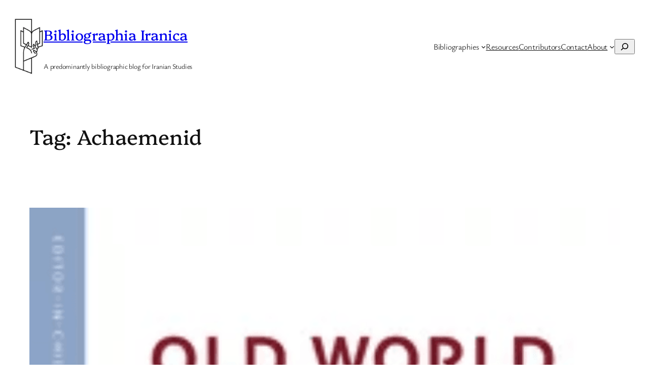

--- FILE ---
content_type: text/html; charset=UTF-8
request_url: https://www.biblioiranica.info/tag/achaemenid/
body_size: 31234
content:
<!DOCTYPE html><html lang="en-GB"><head><script data-no-optimize="1">var litespeed_docref=sessionStorage.getItem("litespeed_docref");litespeed_docref&&(Object.defineProperty(document,"referrer",{get:function(){return litespeed_docref}}),sessionStorage.removeItem("litespeed_docref"));</script> <meta charset="UTF-8" /><meta name="viewport" content="width=device-width, initial-scale=1" /><meta name='robots' content='max-image-preview:large' /><title>Achaemenid &#8211; Bibliographia Iranica</title><link rel='dns-prefetch' href='//stats.wp.com' /><link rel='preconnect' href='//i0.wp.com' /><link rel="alternate" type="application/rss+xml" title="Bibliographia Iranica &raquo; Feed" href="https://www.biblioiranica.info/feed/" /><link rel="alternate" type="application/rss+xml" title="Bibliographia Iranica &raquo; Comments Feed" href="https://www.biblioiranica.info/comments/feed/" /><link rel="alternate" type="application/rss+xml" title="Bibliographia Iranica &raquo; Achaemenid Tag Feed" href="https://www.biblioiranica.info/tag/achaemenid/feed/" /><style id='wp-img-auto-sizes-contain-inline-css'>img:is([sizes=auto i],[sizes^="auto," i]){contain-intrinsic-size:3000px 1500px}
/*# sourceURL=wp-img-auto-sizes-contain-inline-css */</style><link data-optimized="2" rel="stylesheet" href="https://www.biblioiranica.info/wp-content/litespeed/ucss/cb53f61941723a84c6c481b7485b1610.css?ver=7fc94" /><style id='wp-block-site-logo-inline-css'>.wp-block-site-logo{box-sizing:border-box;line-height:0}.wp-block-site-logo a{display:inline-block;line-height:0}.wp-block-site-logo.is-default-size img{height:auto;width:120px}.wp-block-site-logo img{height:auto;max-width:100%}.wp-block-site-logo a,.wp-block-site-logo img{border-radius:inherit}.wp-block-site-logo.aligncenter{margin-left:auto;margin-right:auto;text-align:center}:root :where(.wp-block-site-logo.is-style-rounded){border-radius:9999px}
/*# sourceURL=https://www.biblioiranica.info/wp-includes/blocks/site-logo/style.min.css */</style><style id='wp-block-site-title-inline-css'>.wp-block-site-title{box-sizing:border-box}.wp-block-site-title :where(a){color:inherit;font-family:inherit;font-size:inherit;font-style:inherit;font-weight:inherit;letter-spacing:inherit;line-height:inherit;text-decoration:inherit}
/*# sourceURL=https://www.biblioiranica.info/wp-includes/blocks/site-title/style.min.css */</style><style id='wp-block-site-tagline-inline-css'>.wp-block-site-tagline{box-sizing:border-box}
/*# sourceURL=https://www.biblioiranica.info/wp-includes/blocks/site-tagline/style.min.css */</style><style id='wp-block-group-inline-css'>.wp-block-group{box-sizing:border-box}:where(.wp-block-group.wp-block-group-is-layout-constrained){position:relative}
/*# sourceURL=https://www.biblioiranica.info/wp-includes/blocks/group/style.min.css */</style><style id='wp-block-navigation-link-inline-css'>.wp-block-navigation .wp-block-navigation-item__label{overflow-wrap:break-word}.wp-block-navigation .wp-block-navigation-item__description{display:none}.link-ui-tools{outline:1px solid #f0f0f0;padding:8px}.link-ui-block-inserter{padding-top:8px}.link-ui-block-inserter__back{margin-left:8px;text-transform:uppercase}
/*# sourceURL=https://www.biblioiranica.info/wp-includes/blocks/navigation-link/style.min.css */</style><style id='wp-block-search-inline-css'>.wp-block-search__button{margin-left:10px;word-break:normal}.wp-block-search__button.has-icon{line-height:0}.wp-block-search__button svg{height:1.25em;min-height:24px;min-width:24px;width:1.25em;fill:currentColor;vertical-align:text-bottom}:where(.wp-block-search__button){border:1px solid #ccc;padding:6px 10px}.wp-block-search__inside-wrapper{display:flex;flex:auto;flex-wrap:nowrap;max-width:100%}.wp-block-search__label{width:100%}.wp-block-search.wp-block-search__button-only .wp-block-search__button{box-sizing:border-box;display:flex;flex-shrink:0;justify-content:center;margin-left:0;max-width:100%}.wp-block-search.wp-block-search__button-only .wp-block-search__inside-wrapper{min-width:0!important;transition-property:width}.wp-block-search.wp-block-search__button-only .wp-block-search__input{flex-basis:100%;transition-duration:.3s}.wp-block-search.wp-block-search__button-only.wp-block-search__searchfield-hidden,.wp-block-search.wp-block-search__button-only.wp-block-search__searchfield-hidden .wp-block-search__inside-wrapper{overflow:hidden}.wp-block-search.wp-block-search__button-only.wp-block-search__searchfield-hidden .wp-block-search__input{border-left-width:0!important;border-right-width:0!important;flex-basis:0;flex-grow:0;margin:0;min-width:0!important;padding-left:0!important;padding-right:0!important;width:0!important}:where(.wp-block-search__input){appearance:none;border:1px solid #949494;flex-grow:1;font-family:inherit;font-size:inherit;font-style:inherit;font-weight:inherit;letter-spacing:inherit;line-height:inherit;margin-left:0;margin-right:0;min-width:3rem;padding:8px;text-decoration:unset!important;text-transform:inherit}:where(.wp-block-search__button-inside .wp-block-search__inside-wrapper){background-color:#fff;border:1px solid #949494;box-sizing:border-box;padding:4px}:where(.wp-block-search__button-inside .wp-block-search__inside-wrapper) .wp-block-search__input{border:none;border-radius:0;padding:0 4px}:where(.wp-block-search__button-inside .wp-block-search__inside-wrapper) .wp-block-search__input:focus{outline:none}:where(.wp-block-search__button-inside .wp-block-search__inside-wrapper) :where(.wp-block-search__button){padding:4px 8px}.wp-block-search.aligncenter .wp-block-search__inside-wrapper{margin:auto}.wp-block[data-align=right] .wp-block-search.wp-block-search__button-only .wp-block-search__inside-wrapper{float:right}
/*# sourceURL=https://www.biblioiranica.info/wp-includes/blocks/search/style.min.css */</style><style id='wp-block-query-title-inline-css'>.wp-block-query-title{box-sizing:border-box}
/*# sourceURL=https://www.biblioiranica.info/wp-includes/blocks/query-title/style.min.css */</style><style id='wp-block-post-featured-image-inline-css'>.wp-block-post-featured-image{margin-left:0;margin-right:0}.wp-block-post-featured-image a{display:block;height:100%}.wp-block-post-featured-image :where(img){box-sizing:border-box;height:auto;max-width:100%;vertical-align:bottom;width:100%}.wp-block-post-featured-image.alignfull img,.wp-block-post-featured-image.alignwide img{width:100%}.wp-block-post-featured-image .wp-block-post-featured-image__overlay.has-background-dim{background-color:#000;inset:0;position:absolute}.wp-block-post-featured-image{position:relative}.wp-block-post-featured-image .wp-block-post-featured-image__overlay.has-background-gradient{background-color:initial}.wp-block-post-featured-image .wp-block-post-featured-image__overlay.has-background-dim-0{opacity:0}.wp-block-post-featured-image .wp-block-post-featured-image__overlay.has-background-dim-10{opacity:.1}.wp-block-post-featured-image .wp-block-post-featured-image__overlay.has-background-dim-20{opacity:.2}.wp-block-post-featured-image .wp-block-post-featured-image__overlay.has-background-dim-30{opacity:.3}.wp-block-post-featured-image .wp-block-post-featured-image__overlay.has-background-dim-40{opacity:.4}.wp-block-post-featured-image .wp-block-post-featured-image__overlay.has-background-dim-50{opacity:.5}.wp-block-post-featured-image .wp-block-post-featured-image__overlay.has-background-dim-60{opacity:.6}.wp-block-post-featured-image .wp-block-post-featured-image__overlay.has-background-dim-70{opacity:.7}.wp-block-post-featured-image .wp-block-post-featured-image__overlay.has-background-dim-80{opacity:.8}.wp-block-post-featured-image .wp-block-post-featured-image__overlay.has-background-dim-90{opacity:.9}.wp-block-post-featured-image .wp-block-post-featured-image__overlay.has-background-dim-100{opacity:1}.wp-block-post-featured-image:where(.alignleft,.alignright){width:100%}
/*# sourceURL=https://www.biblioiranica.info/wp-includes/blocks/post-featured-image/style.min.css */</style><style id='wp-block-post-title-inline-css'>.wp-block-post-title{box-sizing:border-box;word-break:break-word}.wp-block-post-title :where(a){display:inline-block;font-family:inherit;font-size:inherit;font-style:inherit;font-weight:inherit;letter-spacing:inherit;line-height:inherit;text-decoration:inherit}
/*# sourceURL=https://www.biblioiranica.info/wp-includes/blocks/post-title/style.min.css */</style><style id='wp-block-paragraph-inline-css'>.is-small-text{font-size:.875em}.is-regular-text{font-size:1em}.is-large-text{font-size:2.25em}.is-larger-text{font-size:3em}.has-drop-cap:not(:focus):first-letter{float:left;font-size:8.4em;font-style:normal;font-weight:100;line-height:.68;margin:.05em .1em 0 0;text-transform:uppercase}body.rtl .has-drop-cap:not(:focus):first-letter{float:none;margin-left:.1em}p.has-drop-cap.has-background{overflow:hidden}:root :where(p.has-background){padding:1.25em 2.375em}:where(p.has-text-color:not(.has-link-color)) a{color:inherit}p.has-text-align-left[style*="writing-mode:vertical-lr"],p.has-text-align-right[style*="writing-mode:vertical-rl"]{rotate:180deg}
/*# sourceURL=https://www.biblioiranica.info/wp-includes/blocks/paragraph/style.min.css */</style><style id='wp-block-quote-inline-css'>.wp-block-quote{box-sizing:border-box;overflow-wrap:break-word}.wp-block-quote.is-large:where(:not(.is-style-plain)),.wp-block-quote.is-style-large:where(:not(.is-style-plain)){margin-bottom:1em;padding:0 1em}.wp-block-quote.is-large:where(:not(.is-style-plain)) p,.wp-block-quote.is-style-large:where(:not(.is-style-plain)) p{font-size:1.5em;font-style:italic;line-height:1.6}.wp-block-quote.is-large:where(:not(.is-style-plain)) cite,.wp-block-quote.is-large:where(:not(.is-style-plain)) footer,.wp-block-quote.is-style-large:where(:not(.is-style-plain)) cite,.wp-block-quote.is-style-large:where(:not(.is-style-plain)) footer{font-size:1.125em;text-align:right}.wp-block-quote>cite{display:block}
/*# sourceURL=https://www.biblioiranica.info/wp-includes/blocks/quote/style.min.css */</style><style id='wp-block-post-content-inline-css'>.wp-block-post-content{display:flow-root}
/*# sourceURL=https://www.biblioiranica.info/wp-includes/blocks/post-content/style.min.css */</style><style id='wp-block-post-date-inline-css'>.wp-block-post-date{box-sizing:border-box}
/*# sourceURL=https://www.biblioiranica.info/wp-includes/blocks/post-date/style.min.css */</style><style id='wp-block-heading-inline-css'>h1:where(.wp-block-heading).has-background,h2:where(.wp-block-heading).has-background,h3:where(.wp-block-heading).has-background,h4:where(.wp-block-heading).has-background,h5:where(.wp-block-heading).has-background,h6:where(.wp-block-heading).has-background{padding:1.25em 2.375em}h1.has-text-align-left[style*=writing-mode]:where([style*=vertical-lr]),h1.has-text-align-right[style*=writing-mode]:where([style*=vertical-rl]),h2.has-text-align-left[style*=writing-mode]:where([style*=vertical-lr]),h2.has-text-align-right[style*=writing-mode]:where([style*=vertical-rl]),h3.has-text-align-left[style*=writing-mode]:where([style*=vertical-lr]),h3.has-text-align-right[style*=writing-mode]:where([style*=vertical-rl]),h4.has-text-align-left[style*=writing-mode]:where([style*=vertical-lr]),h4.has-text-align-right[style*=writing-mode]:where([style*=vertical-rl]),h5.has-text-align-left[style*=writing-mode]:where([style*=vertical-lr]),h5.has-text-align-right[style*=writing-mode]:where([style*=vertical-rl]),h6.has-text-align-left[style*=writing-mode]:where([style*=vertical-lr]),h6.has-text-align-right[style*=writing-mode]:where([style*=vertical-rl]){rotate:180deg}
/*# sourceURL=https://www.biblioiranica.info/wp-includes/blocks/heading/style.min.css */</style><style id='wp-block-list-inline-css'>ol,ul{box-sizing:border-box}:root :where(.wp-block-list.has-background){padding:1.25em 2.375em}

				ul.is-style-checkmark-list {
					list-style-type: "\2713";
				}

				ul.is-style-checkmark-list li {
					padding-inline-start: 1ch;
				}
/*# sourceURL=wp-block-list-inline-css */</style><style id='wp-block-image-inline-css'>.wp-block-image>a,.wp-block-image>figure>a{display:inline-block}.wp-block-image img{box-sizing:border-box;height:auto;max-width:100%;vertical-align:bottom}@media not (prefers-reduced-motion){.wp-block-image img.hide{visibility:hidden}.wp-block-image img.show{animation:show-content-image .4s}}.wp-block-image[style*=border-radius] img,.wp-block-image[style*=border-radius]>a{border-radius:inherit}.wp-block-image.has-custom-border img{box-sizing:border-box}.wp-block-image.aligncenter{text-align:center}.wp-block-image.alignfull>a,.wp-block-image.alignwide>a{width:100%}.wp-block-image.alignfull img,.wp-block-image.alignwide img{height:auto;width:100%}.wp-block-image .aligncenter,.wp-block-image .alignleft,.wp-block-image .alignright,.wp-block-image.aligncenter,.wp-block-image.alignleft,.wp-block-image.alignright{display:table}.wp-block-image .aligncenter>figcaption,.wp-block-image .alignleft>figcaption,.wp-block-image .alignright>figcaption,.wp-block-image.aligncenter>figcaption,.wp-block-image.alignleft>figcaption,.wp-block-image.alignright>figcaption{caption-side:bottom;display:table-caption}.wp-block-image .alignleft{float:left;margin:.5em 1em .5em 0}.wp-block-image .alignright{float:right;margin:.5em 0 .5em 1em}.wp-block-image .aligncenter{margin-left:auto;margin-right:auto}.wp-block-image :where(figcaption){margin-bottom:1em;margin-top:.5em}.wp-block-image.is-style-circle-mask img{border-radius:9999px}@supports ((-webkit-mask-image:none) or (mask-image:none)) or (-webkit-mask-image:none){.wp-block-image.is-style-circle-mask img{border-radius:0;-webkit-mask-image:url('data:image/svg+xml;utf8,<svg viewBox="0 0 100 100" xmlns="http://www.w3.org/2000/svg"><circle cx="50" cy="50" r="50"/></svg>');mask-image:url('data:image/svg+xml;utf8,<svg viewBox="0 0 100 100" xmlns="http://www.w3.org/2000/svg"><circle cx="50" cy="50" r="50"/></svg>');mask-mode:alpha;-webkit-mask-position:center;mask-position:center;-webkit-mask-repeat:no-repeat;mask-repeat:no-repeat;-webkit-mask-size:contain;mask-size:contain}}:root :where(.wp-block-image.is-style-rounded img,.wp-block-image .is-style-rounded img){border-radius:9999px}.wp-block-image figure{margin:0}.wp-lightbox-container{display:flex;flex-direction:column;position:relative}.wp-lightbox-container img{cursor:zoom-in}.wp-lightbox-container img:hover+button{opacity:1}.wp-lightbox-container button{align-items:center;backdrop-filter:blur(16px) saturate(180%);background-color:#5a5a5a40;border:none;border-radius:4px;cursor:zoom-in;display:flex;height:20px;justify-content:center;opacity:0;padding:0;position:absolute;right:16px;text-align:center;top:16px;width:20px;z-index:100}@media not (prefers-reduced-motion){.wp-lightbox-container button{transition:opacity .2s ease}}.wp-lightbox-container button:focus-visible{outline:3px auto #5a5a5a40;outline:3px auto -webkit-focus-ring-color;outline-offset:3px}.wp-lightbox-container button:hover{cursor:pointer;opacity:1}.wp-lightbox-container button:focus{opacity:1}.wp-lightbox-container button:focus,.wp-lightbox-container button:hover,.wp-lightbox-container button:not(:hover):not(:active):not(.has-background){background-color:#5a5a5a40;border:none}.wp-lightbox-overlay{box-sizing:border-box;cursor:zoom-out;height:100vh;left:0;overflow:hidden;position:fixed;top:0;visibility:hidden;width:100%;z-index:100000}.wp-lightbox-overlay .close-button{align-items:center;cursor:pointer;display:flex;justify-content:center;min-height:40px;min-width:40px;padding:0;position:absolute;right:calc(env(safe-area-inset-right) + 16px);top:calc(env(safe-area-inset-top) + 16px);z-index:5000000}.wp-lightbox-overlay .close-button:focus,.wp-lightbox-overlay .close-button:hover,.wp-lightbox-overlay .close-button:not(:hover):not(:active):not(.has-background){background:none;border:none}.wp-lightbox-overlay .lightbox-image-container{height:var(--wp--lightbox-container-height);left:50%;overflow:hidden;position:absolute;top:50%;transform:translate(-50%,-50%);transform-origin:top left;width:var(--wp--lightbox-container-width);z-index:9999999999}.wp-lightbox-overlay .wp-block-image{align-items:center;box-sizing:border-box;display:flex;height:100%;justify-content:center;margin:0;position:relative;transform-origin:0 0;width:100%;z-index:3000000}.wp-lightbox-overlay .wp-block-image img{height:var(--wp--lightbox-image-height);min-height:var(--wp--lightbox-image-height);min-width:var(--wp--lightbox-image-width);width:var(--wp--lightbox-image-width)}.wp-lightbox-overlay .wp-block-image figcaption{display:none}.wp-lightbox-overlay button{background:none;border:none}.wp-lightbox-overlay .scrim{background-color:#fff;height:100%;opacity:.9;position:absolute;width:100%;z-index:2000000}.wp-lightbox-overlay.active{visibility:visible}@media not (prefers-reduced-motion){.wp-lightbox-overlay.active{animation:turn-on-visibility .25s both}.wp-lightbox-overlay.active img{animation:turn-on-visibility .35s both}.wp-lightbox-overlay.show-closing-animation:not(.active){animation:turn-off-visibility .35s both}.wp-lightbox-overlay.show-closing-animation:not(.active) img{animation:turn-off-visibility .25s both}.wp-lightbox-overlay.zoom.active{animation:none;opacity:1;visibility:visible}.wp-lightbox-overlay.zoom.active .lightbox-image-container{animation:lightbox-zoom-in .4s}.wp-lightbox-overlay.zoom.active .lightbox-image-container img{animation:none}.wp-lightbox-overlay.zoom.active .scrim{animation:turn-on-visibility .4s forwards}.wp-lightbox-overlay.zoom.show-closing-animation:not(.active){animation:none}.wp-lightbox-overlay.zoom.show-closing-animation:not(.active) .lightbox-image-container{animation:lightbox-zoom-out .4s}.wp-lightbox-overlay.zoom.show-closing-animation:not(.active) .lightbox-image-container img{animation:none}.wp-lightbox-overlay.zoom.show-closing-animation:not(.active) .scrim{animation:turn-off-visibility .4s forwards}}@keyframes show-content-image{0%{visibility:hidden}99%{visibility:hidden}to{visibility:visible}}@keyframes turn-on-visibility{0%{opacity:0}to{opacity:1}}@keyframes turn-off-visibility{0%{opacity:1;visibility:visible}99%{opacity:0;visibility:visible}to{opacity:0;visibility:hidden}}@keyframes lightbox-zoom-in{0%{transform:translate(calc((-100vw + var(--wp--lightbox-scrollbar-width))/2 + var(--wp--lightbox-initial-left-position)),calc(-50vh + var(--wp--lightbox-initial-top-position))) scale(var(--wp--lightbox-scale))}to{transform:translate(-50%,-50%) scale(1)}}@keyframes lightbox-zoom-out{0%{transform:translate(-50%,-50%) scale(1);visibility:visible}99%{visibility:visible}to{transform:translate(calc((-100vw + var(--wp--lightbox-scrollbar-width))/2 + var(--wp--lightbox-initial-left-position)),calc(-50vh + var(--wp--lightbox-initial-top-position))) scale(var(--wp--lightbox-scale));visibility:hidden}}
/*# sourceURL=https://www.biblioiranica.info/wp-includes/blocks/image/style.min.css */</style><style id='wp-block-post-template-inline-css'>.wp-block-post-template{box-sizing:border-box;list-style:none;margin-bottom:0;margin-top:0;max-width:100%;padding:0}.wp-block-post-template.is-flex-container{display:flex;flex-direction:row;flex-wrap:wrap;gap:1.25em}.wp-block-post-template.is-flex-container>li{margin:0;width:100%}@media (min-width:600px){.wp-block-post-template.is-flex-container.is-flex-container.columns-2>li{width:calc(50% - .625em)}.wp-block-post-template.is-flex-container.is-flex-container.columns-3>li{width:calc(33.33333% - .83333em)}.wp-block-post-template.is-flex-container.is-flex-container.columns-4>li{width:calc(25% - .9375em)}.wp-block-post-template.is-flex-container.is-flex-container.columns-5>li{width:calc(20% - 1em)}.wp-block-post-template.is-flex-container.is-flex-container.columns-6>li{width:calc(16.66667% - 1.04167em)}}@media (max-width:600px){.wp-block-post-template-is-layout-grid.wp-block-post-template-is-layout-grid.wp-block-post-template-is-layout-grid.wp-block-post-template-is-layout-grid{grid-template-columns:1fr}}.wp-block-post-template-is-layout-constrained>li>.alignright,.wp-block-post-template-is-layout-flow>li>.alignright{float:right;margin-inline-end:0;margin-inline-start:2em}.wp-block-post-template-is-layout-constrained>li>.alignleft,.wp-block-post-template-is-layout-flow>li>.alignleft{float:left;margin-inline-end:2em;margin-inline-start:0}.wp-block-post-template-is-layout-constrained>li>.aligncenter,.wp-block-post-template-is-layout-flow>li>.aligncenter{margin-inline-end:auto;margin-inline-start:auto}
/*# sourceURL=https://www.biblioiranica.info/wp-includes/blocks/post-template/style.min.css */</style><style id='wp-block-query-pagination-inline-css'>.wp-block-query-pagination.is-content-justification-space-between>.wp-block-query-pagination-next:last-of-type{margin-inline-start:auto}.wp-block-query-pagination.is-content-justification-space-between>.wp-block-query-pagination-previous:first-child{margin-inline-end:auto}.wp-block-query-pagination .wp-block-query-pagination-previous-arrow{display:inline-block;margin-right:1ch}.wp-block-query-pagination .wp-block-query-pagination-previous-arrow:not(.is-arrow-chevron){transform:scaleX(1)}.wp-block-query-pagination .wp-block-query-pagination-next-arrow{display:inline-block;margin-left:1ch}.wp-block-query-pagination .wp-block-query-pagination-next-arrow:not(.is-arrow-chevron){transform:scaleX(1)}.wp-block-query-pagination.aligncenter{justify-content:center}
/*# sourceURL=https://www.biblioiranica.info/wp-includes/blocks/query-pagination/style.min.css */</style><style id='jetpack-block-subscriptions-inline-css'>.is-style-compact .is-not-subscriber .wp-block-button__link,.is-style-compact .is-not-subscriber .wp-block-jetpack-subscriptions__button{border-end-start-radius:0!important;border-start-start-radius:0!important;margin-inline-start:0!important}.is-style-compact .is-not-subscriber .components-text-control__input,.is-style-compact .is-not-subscriber p#subscribe-email input[type=email]{border-end-end-radius:0!important;border-start-end-radius:0!important}.is-style-compact:not(.wp-block-jetpack-subscriptions__use-newline) .components-text-control__input{border-inline-end-width:0!important}.wp-block-jetpack-subscriptions.wp-block-jetpack-subscriptions__supports-newline .wp-block-jetpack-subscriptions__form-container{display:flex;flex-direction:column}.wp-block-jetpack-subscriptions.wp-block-jetpack-subscriptions__supports-newline:not(.wp-block-jetpack-subscriptions__use-newline) .is-not-subscriber .wp-block-jetpack-subscriptions__form-elements{align-items:flex-start;display:flex}.wp-block-jetpack-subscriptions.wp-block-jetpack-subscriptions__supports-newline:not(.wp-block-jetpack-subscriptions__use-newline) p#subscribe-submit{display:flex;justify-content:center}.wp-block-jetpack-subscriptions.wp-block-jetpack-subscriptions__supports-newline .wp-block-jetpack-subscriptions__form .wp-block-jetpack-subscriptions__button,.wp-block-jetpack-subscriptions.wp-block-jetpack-subscriptions__supports-newline .wp-block-jetpack-subscriptions__form .wp-block-jetpack-subscriptions__textfield .components-text-control__input,.wp-block-jetpack-subscriptions.wp-block-jetpack-subscriptions__supports-newline .wp-block-jetpack-subscriptions__form button,.wp-block-jetpack-subscriptions.wp-block-jetpack-subscriptions__supports-newline .wp-block-jetpack-subscriptions__form input[type=email],.wp-block-jetpack-subscriptions.wp-block-jetpack-subscriptions__supports-newline form .wp-block-jetpack-subscriptions__button,.wp-block-jetpack-subscriptions.wp-block-jetpack-subscriptions__supports-newline form .wp-block-jetpack-subscriptions__textfield .components-text-control__input,.wp-block-jetpack-subscriptions.wp-block-jetpack-subscriptions__supports-newline form button,.wp-block-jetpack-subscriptions.wp-block-jetpack-subscriptions__supports-newline form input[type=email]{box-sizing:border-box;cursor:pointer;line-height:1.3;min-width:auto!important;white-space:nowrap!important}.wp-block-jetpack-subscriptions.wp-block-jetpack-subscriptions__supports-newline .wp-block-jetpack-subscriptions__form input[type=email]::placeholder,.wp-block-jetpack-subscriptions.wp-block-jetpack-subscriptions__supports-newline .wp-block-jetpack-subscriptions__form input[type=email]:disabled,.wp-block-jetpack-subscriptions.wp-block-jetpack-subscriptions__supports-newline form input[type=email]::placeholder,.wp-block-jetpack-subscriptions.wp-block-jetpack-subscriptions__supports-newline form input[type=email]:disabled{color:currentColor;opacity:.5}.wp-block-jetpack-subscriptions.wp-block-jetpack-subscriptions__supports-newline .wp-block-jetpack-subscriptions__form .wp-block-jetpack-subscriptions__button,.wp-block-jetpack-subscriptions.wp-block-jetpack-subscriptions__supports-newline .wp-block-jetpack-subscriptions__form button,.wp-block-jetpack-subscriptions.wp-block-jetpack-subscriptions__supports-newline form .wp-block-jetpack-subscriptions__button,.wp-block-jetpack-subscriptions.wp-block-jetpack-subscriptions__supports-newline form button{border-color:#0000;border-style:solid}.wp-block-jetpack-subscriptions.wp-block-jetpack-subscriptions__supports-newline .wp-block-jetpack-subscriptions__form .wp-block-jetpack-subscriptions__textfield,.wp-block-jetpack-subscriptions.wp-block-jetpack-subscriptions__supports-newline .wp-block-jetpack-subscriptions__form p#subscribe-email,.wp-block-jetpack-subscriptions.wp-block-jetpack-subscriptions__supports-newline form .wp-block-jetpack-subscriptions__textfield,.wp-block-jetpack-subscriptions.wp-block-jetpack-subscriptions__supports-newline form p#subscribe-email{background:#0000;flex-grow:1}.wp-block-jetpack-subscriptions.wp-block-jetpack-subscriptions__supports-newline .wp-block-jetpack-subscriptions__form .wp-block-jetpack-subscriptions__textfield .components-base-control__field,.wp-block-jetpack-subscriptions.wp-block-jetpack-subscriptions__supports-newline .wp-block-jetpack-subscriptions__form .wp-block-jetpack-subscriptions__textfield .components-text-control__input,.wp-block-jetpack-subscriptions.wp-block-jetpack-subscriptions__supports-newline .wp-block-jetpack-subscriptions__form .wp-block-jetpack-subscriptions__textfield input[type=email],.wp-block-jetpack-subscriptions.wp-block-jetpack-subscriptions__supports-newline .wp-block-jetpack-subscriptions__form p#subscribe-email .components-base-control__field,.wp-block-jetpack-subscriptions.wp-block-jetpack-subscriptions__supports-newline .wp-block-jetpack-subscriptions__form p#subscribe-email .components-text-control__input,.wp-block-jetpack-subscriptions.wp-block-jetpack-subscriptions__supports-newline .wp-block-jetpack-subscriptions__form p#subscribe-email input[type=email],.wp-block-jetpack-subscriptions.wp-block-jetpack-subscriptions__supports-newline form .wp-block-jetpack-subscriptions__textfield .components-base-control__field,.wp-block-jetpack-subscriptions.wp-block-jetpack-subscriptions__supports-newline form .wp-block-jetpack-subscriptions__textfield .components-text-control__input,.wp-block-jetpack-subscriptions.wp-block-jetpack-subscriptions__supports-newline form .wp-block-jetpack-subscriptions__textfield input[type=email],.wp-block-jetpack-subscriptions.wp-block-jetpack-subscriptions__supports-newline form p#subscribe-email .components-base-control__field,.wp-block-jetpack-subscriptions.wp-block-jetpack-subscriptions__supports-newline form p#subscribe-email .components-text-control__input,.wp-block-jetpack-subscriptions.wp-block-jetpack-subscriptions__supports-newline form p#subscribe-email input[type=email]{height:auto;margin:0;width:100%}.wp-block-jetpack-subscriptions.wp-block-jetpack-subscriptions__supports-newline .wp-block-jetpack-subscriptions__form p#subscribe-email,.wp-block-jetpack-subscriptions.wp-block-jetpack-subscriptions__supports-newline .wp-block-jetpack-subscriptions__form p#subscribe-submit,.wp-block-jetpack-subscriptions.wp-block-jetpack-subscriptions__supports-newline form p#subscribe-email,.wp-block-jetpack-subscriptions.wp-block-jetpack-subscriptions__supports-newline form p#subscribe-submit{line-height:0;margin:0;padding:0}.wp-block-jetpack-subscriptions.wp-block-jetpack-subscriptions__supports-newline.wp-block-jetpack-subscriptions__show-subs .wp-block-jetpack-subscriptions__subscount{font-size:16px;margin:8px 0;text-align:end}.wp-block-jetpack-subscriptions.wp-block-jetpack-subscriptions__supports-newline.wp-block-jetpack-subscriptions__use-newline .wp-block-jetpack-subscriptions__form-elements{display:block}.wp-block-jetpack-subscriptions.wp-block-jetpack-subscriptions__supports-newline.wp-block-jetpack-subscriptions__use-newline .wp-block-jetpack-subscriptions__button,.wp-block-jetpack-subscriptions.wp-block-jetpack-subscriptions__supports-newline.wp-block-jetpack-subscriptions__use-newline button{display:inline-block;max-width:100%}.wp-block-jetpack-subscriptions.wp-block-jetpack-subscriptions__supports-newline.wp-block-jetpack-subscriptions__use-newline .wp-block-jetpack-subscriptions__subscount{text-align:start}#subscribe-submit.is-link{text-align:center;width:auto!important}#subscribe-submit.is-link a{margin-left:0!important;margin-top:0!important;width:auto!important}@keyframes jetpack-memberships_button__spinner-animation{to{transform:rotate(1turn)}}.jetpack-memberships-spinner{display:none;height:1em;margin:0 0 0 5px;width:1em}.jetpack-memberships-spinner svg{height:100%;margin-bottom:-2px;width:100%}.jetpack-memberships-spinner-rotating{animation:jetpack-memberships_button__spinner-animation .75s linear infinite;transform-origin:center}.is-loading .jetpack-memberships-spinner{display:inline-block}body.jetpack-memberships-modal-open{overflow:hidden}dialog.jetpack-memberships-modal{opacity:1}dialog.jetpack-memberships-modal,dialog.jetpack-memberships-modal iframe{background:#0000;border:0;bottom:0;box-shadow:none;height:100%;left:0;margin:0;padding:0;position:fixed;right:0;top:0;width:100%}dialog.jetpack-memberships-modal::backdrop{background-color:#000;opacity:.7;transition:opacity .2s ease-out}dialog.jetpack-memberships-modal.is-loading,dialog.jetpack-memberships-modal.is-loading::backdrop{opacity:0}
/*# sourceURL=https://www.biblioiranica.info/wp-content/plugins/jetpack/_inc/blocks/subscriptions/view.css?minify=false */</style><style id='wp-block-spacer-inline-css'>.wp-block-spacer{clear:both}
/*# sourceURL=https://www.biblioiranica.info/wp-includes/blocks/spacer/style.min.css */</style><style id='wp-block-columns-inline-css'>.wp-block-columns{box-sizing:border-box;display:flex;flex-wrap:wrap!important}@media (min-width:782px){.wp-block-columns{flex-wrap:nowrap!important}}.wp-block-columns{align-items:normal!important}.wp-block-columns.are-vertically-aligned-top{align-items:flex-start}.wp-block-columns.are-vertically-aligned-center{align-items:center}.wp-block-columns.are-vertically-aligned-bottom{align-items:flex-end}@media (max-width:781px){.wp-block-columns:not(.is-not-stacked-on-mobile)>.wp-block-column{flex-basis:100%!important}}@media (min-width:782px){.wp-block-columns:not(.is-not-stacked-on-mobile)>.wp-block-column{flex-basis:0;flex-grow:1}.wp-block-columns:not(.is-not-stacked-on-mobile)>.wp-block-column[style*=flex-basis]{flex-grow:0}}.wp-block-columns.is-not-stacked-on-mobile{flex-wrap:nowrap!important}.wp-block-columns.is-not-stacked-on-mobile>.wp-block-column{flex-basis:0;flex-grow:1}.wp-block-columns.is-not-stacked-on-mobile>.wp-block-column[style*=flex-basis]{flex-grow:0}:where(.wp-block-columns){margin-bottom:1.75em}:where(.wp-block-columns.has-background){padding:1.25em 2.375em}.wp-block-column{flex-grow:1;min-width:0;overflow-wrap:break-word;word-break:break-word}.wp-block-column.is-vertically-aligned-top{align-self:flex-start}.wp-block-column.is-vertically-aligned-center{align-self:center}.wp-block-column.is-vertically-aligned-bottom{align-self:flex-end}.wp-block-column.is-vertically-aligned-stretch{align-self:stretch}.wp-block-column.is-vertically-aligned-bottom,.wp-block-column.is-vertically-aligned-center,.wp-block-column.is-vertically-aligned-top{width:100%}
/*# sourceURL=https://www.biblioiranica.info/wp-includes/blocks/columns/style.min.css */</style><style id='wp-block-categories-inline-css'>.wp-block-categories{box-sizing:border-box}.wp-block-categories.alignleft{margin-right:2em}.wp-block-categories.alignright{margin-left:2em}.wp-block-categories.wp-block-categories-dropdown.aligncenter{text-align:center}.wp-block-categories .wp-block-categories__label{display:block;width:100%}
/*# sourceURL=https://www.biblioiranica.info/wp-includes/blocks/categories/style.min.css */</style><style id='wp-block-tag-cloud-inline-css'>.wp-block-tag-cloud{box-sizing:border-box}.wp-block-tag-cloud.aligncenter{justify-content:center;text-align:center}.wp-block-tag-cloud a{display:inline-block;margin-right:5px}.wp-block-tag-cloud span{display:inline-block;margin-left:5px;text-decoration:none}:root :where(.wp-block-tag-cloud.is-style-outline){display:flex;flex-wrap:wrap;gap:1ch}:root :where(.wp-block-tag-cloud.is-style-outline a){border:1px solid;font-size:unset!important;margin-right:0;padding:1ch 2ch;text-decoration:none!important}
/*# sourceURL=https://www.biblioiranica.info/wp-includes/blocks/tag-cloud/style.min.css */</style><style id='wp-block-library-inline-css'>:root{--wp-block-synced-color:#7a00df;--wp-block-synced-color--rgb:122,0,223;--wp-bound-block-color:var(--wp-block-synced-color);--wp-editor-canvas-background:#ddd;--wp-admin-theme-color:#007cba;--wp-admin-theme-color--rgb:0,124,186;--wp-admin-theme-color-darker-10:#006ba1;--wp-admin-theme-color-darker-10--rgb:0,107,160.5;--wp-admin-theme-color-darker-20:#005a87;--wp-admin-theme-color-darker-20--rgb:0,90,135;--wp-admin-border-width-focus:2px}@media (min-resolution:192dpi){:root{--wp-admin-border-width-focus:1.5px}}.wp-element-button{cursor:pointer}:root .has-very-light-gray-background-color{background-color:#eee}:root .has-very-dark-gray-background-color{background-color:#313131}:root .has-very-light-gray-color{color:#eee}:root .has-very-dark-gray-color{color:#313131}:root .has-vivid-green-cyan-to-vivid-cyan-blue-gradient-background{background:linear-gradient(135deg,#00d084,#0693e3)}:root .has-purple-crush-gradient-background{background:linear-gradient(135deg,#34e2e4,#4721fb 50%,#ab1dfe)}:root .has-hazy-dawn-gradient-background{background:linear-gradient(135deg,#faaca8,#dad0ec)}:root .has-subdued-olive-gradient-background{background:linear-gradient(135deg,#fafae1,#67a671)}:root .has-atomic-cream-gradient-background{background:linear-gradient(135deg,#fdd79a,#004a59)}:root .has-nightshade-gradient-background{background:linear-gradient(135deg,#330968,#31cdcf)}:root .has-midnight-gradient-background{background:linear-gradient(135deg,#020381,#2874fc)}:root{--wp--preset--font-size--normal:16px;--wp--preset--font-size--huge:42px}.has-regular-font-size{font-size:1em}.has-larger-font-size{font-size:2.625em}.has-normal-font-size{font-size:var(--wp--preset--font-size--normal)}.has-huge-font-size{font-size:var(--wp--preset--font-size--huge)}.has-text-align-center{text-align:center}.has-text-align-left{text-align:left}.has-text-align-right{text-align:right}.has-fit-text{white-space:nowrap!important}#end-resizable-editor-section{display:none}.aligncenter{clear:both}.items-justified-left{justify-content:flex-start}.items-justified-center{justify-content:center}.items-justified-right{justify-content:flex-end}.items-justified-space-between{justify-content:space-between}.screen-reader-text{border:0;clip-path:inset(50%);height:1px;margin:-1px;overflow:hidden;padding:0;position:absolute;width:1px;word-wrap:normal!important}.screen-reader-text:focus{background-color:#ddd;clip-path:none;color:#444;display:block;font-size:1em;height:auto;left:5px;line-height:normal;padding:15px 23px 14px;text-decoration:none;top:5px;width:auto;z-index:100000}html :where(.has-border-color){border-style:solid}html :where([style*=border-top-color]){border-top-style:solid}html :where([style*=border-right-color]){border-right-style:solid}html :where([style*=border-bottom-color]){border-bottom-style:solid}html :where([style*=border-left-color]){border-left-style:solid}html :where([style*=border-width]){border-style:solid}html :where([style*=border-top-width]){border-top-style:solid}html :where([style*=border-right-width]){border-right-style:solid}html :where([style*=border-bottom-width]){border-bottom-style:solid}html :where([style*=border-left-width]){border-left-style:solid}html :where(img[class*=wp-image-]){height:auto;max-width:100%}:where(figure){margin:0 0 1em}html :where(.is-position-sticky){--wp-admin--admin-bar--position-offset:var(--wp-admin--admin-bar--height,0px)}@media screen and (max-width:600px){html :where(.is-position-sticky){--wp-admin--admin-bar--position-offset:0px}}
/*# sourceURL=/wp-includes/css/dist/block-library/common.min.css */</style><style id='global-styles-inline-css'>:root{--wp--preset--aspect-ratio--square: 1;--wp--preset--aspect-ratio--4-3: 4/3;--wp--preset--aspect-ratio--3-4: 3/4;--wp--preset--aspect-ratio--3-2: 3/2;--wp--preset--aspect-ratio--2-3: 2/3;--wp--preset--aspect-ratio--16-9: 16/9;--wp--preset--aspect-ratio--9-16: 9/16;--wp--preset--color--black: #000000;--wp--preset--color--cyan-bluish-gray: #abb8c3;--wp--preset--color--white: #ffffff;--wp--preset--color--pale-pink: #f78da7;--wp--preset--color--vivid-red: #cf2e2e;--wp--preset--color--luminous-vivid-orange: #ff6900;--wp--preset--color--luminous-vivid-amber: #fcb900;--wp--preset--color--light-green-cyan: #7bdcb5;--wp--preset--color--vivid-green-cyan: #00d084;--wp--preset--color--pale-cyan-blue: #8ed1fc;--wp--preset--color--vivid-cyan-blue: #0693e3;--wp--preset--color--vivid-purple: #9b51e0;--wp--preset--color--base: #FFFFFF;--wp--preset--color--contrast: #111111;--wp--preset--color--accent-1: #FFEE58;--wp--preset--color--accent-2: #F6CFF4;--wp--preset--color--accent-3: #503AA8;--wp--preset--color--accent-4: #686868;--wp--preset--color--accent-5: #FBFAF3;--wp--preset--color--accent-6: color-mix(in srgb, currentColor 20%, transparent);--wp--preset--gradient--vivid-cyan-blue-to-vivid-purple: linear-gradient(135deg,rgb(6,147,227) 0%,rgb(155,81,224) 100%);--wp--preset--gradient--light-green-cyan-to-vivid-green-cyan: linear-gradient(135deg,rgb(122,220,180) 0%,rgb(0,208,130) 100%);--wp--preset--gradient--luminous-vivid-amber-to-luminous-vivid-orange: linear-gradient(135deg,rgb(252,185,0) 0%,rgb(255,105,0) 100%);--wp--preset--gradient--luminous-vivid-orange-to-vivid-red: linear-gradient(135deg,rgb(255,105,0) 0%,rgb(207,46,46) 100%);--wp--preset--gradient--very-light-gray-to-cyan-bluish-gray: linear-gradient(135deg,rgb(238,238,238) 0%,rgb(169,184,195) 100%);--wp--preset--gradient--cool-to-warm-spectrum: linear-gradient(135deg,rgb(74,234,220) 0%,rgb(151,120,209) 20%,rgb(207,42,186) 40%,rgb(238,44,130) 60%,rgb(251,105,98) 80%,rgb(254,248,76) 100%);--wp--preset--gradient--blush-light-purple: linear-gradient(135deg,rgb(255,206,236) 0%,rgb(152,150,240) 100%);--wp--preset--gradient--blush-bordeaux: linear-gradient(135deg,rgb(254,205,165) 0%,rgb(254,45,45) 50%,rgb(107,0,62) 100%);--wp--preset--gradient--luminous-dusk: linear-gradient(135deg,rgb(255,203,112) 0%,rgb(199,81,192) 50%,rgb(65,88,208) 100%);--wp--preset--gradient--pale-ocean: linear-gradient(135deg,rgb(255,245,203) 0%,rgb(182,227,212) 50%,rgb(51,167,181) 100%);--wp--preset--gradient--electric-grass: linear-gradient(135deg,rgb(202,248,128) 0%,rgb(113,206,126) 100%);--wp--preset--gradient--midnight: linear-gradient(135deg,rgb(2,3,129) 0%,rgb(40,116,252) 100%);--wp--preset--font-size--small: 0.875rem;--wp--preset--font-size--medium: clamp(1rem, 1rem + ((1vw - 0.2rem) * 0.196), 1.125rem);--wp--preset--font-size--large: clamp(1.125rem, 1.125rem + ((1vw - 0.2rem) * 0.392), 1.375rem);--wp--preset--font-size--x-large: clamp(1.4rem, 1.4rem + ((1vw - 0.2rem) * 0.627), 1.8rem);--wp--preset--font-size--xx-large: clamp(2rem, 2rem + ((1vw - 0.2rem) * 0.941), 2.6rem);--wp--preset--font-family--platypi: Platypi;--wp--preset--font-family--ysabeau-office: "Ysabeau Office", sans-serif;--wp--preset--font-family--inria-serif: "Inria Serif", serif;--wp--preset--spacing--20: 10px;--wp--preset--spacing--30: 20px;--wp--preset--spacing--40: 30px;--wp--preset--spacing--50: clamp(30px, 5vw, 50px);--wp--preset--spacing--60: clamp(30px, 7vw, 70px);--wp--preset--spacing--70: clamp(50px, 7vw, 90px);--wp--preset--spacing--80: clamp(70px, 10vw, 140px);--wp--preset--shadow--natural: 6px 6px 9px rgba(0, 0, 0, 0.2);--wp--preset--shadow--deep: 12px 12px 50px rgba(0, 0, 0, 0.4);--wp--preset--shadow--sharp: 6px 6px 0px rgba(0, 0, 0, 0.2);--wp--preset--shadow--outlined: 6px 6px 0px -3px rgb(255, 255, 255), 6px 6px rgb(0, 0, 0);--wp--preset--shadow--crisp: 6px 6px 0px rgb(0, 0, 0);}:root { --wp--style--global--content-size: 645px;--wp--style--global--wide-size: 1340px; }:where(body) { margin: 0; }.wp-site-blocks { padding-top: var(--wp--style--root--padding-top); padding-bottom: var(--wp--style--root--padding-bottom); }.has-global-padding { padding-right: var(--wp--style--root--padding-right); padding-left: var(--wp--style--root--padding-left); }.has-global-padding > .alignfull { margin-right: calc(var(--wp--style--root--padding-right) * -1); margin-left: calc(var(--wp--style--root--padding-left) * -1); }.has-global-padding :where(:not(.alignfull.is-layout-flow) > .has-global-padding:not(.wp-block-block, .alignfull)) { padding-right: 0; padding-left: 0; }.has-global-padding :where(:not(.alignfull.is-layout-flow) > .has-global-padding:not(.wp-block-block, .alignfull)) > .alignfull { margin-left: 0; margin-right: 0; }.wp-site-blocks > .alignleft { float: left; margin-right: 2em; }.wp-site-blocks > .alignright { float: right; margin-left: 2em; }.wp-site-blocks > .aligncenter { justify-content: center; margin-left: auto; margin-right: auto; }:where(.wp-site-blocks) > * { margin-block-start: 1.2rem; margin-block-end: 0; }:where(.wp-site-blocks) > :first-child { margin-block-start: 0; }:where(.wp-site-blocks) > :last-child { margin-block-end: 0; }:root { --wp--style--block-gap: 1.2rem; }:root :where(.is-layout-flow) > :first-child{margin-block-start: 0;}:root :where(.is-layout-flow) > :last-child{margin-block-end: 0;}:root :where(.is-layout-flow) > *{margin-block-start: 1.2rem;margin-block-end: 0;}:root :where(.is-layout-constrained) > :first-child{margin-block-start: 0;}:root :where(.is-layout-constrained) > :last-child{margin-block-end: 0;}:root :where(.is-layout-constrained) > *{margin-block-start: 1.2rem;margin-block-end: 0;}:root :where(.is-layout-flex){gap: 1.2rem;}:root :where(.is-layout-grid){gap: 1.2rem;}.is-layout-flow > .alignleft{float: left;margin-inline-start: 0;margin-inline-end: 2em;}.is-layout-flow > .alignright{float: right;margin-inline-start: 2em;margin-inline-end: 0;}.is-layout-flow > .aligncenter{margin-left: auto !important;margin-right: auto !important;}.is-layout-constrained > .alignleft{float: left;margin-inline-start: 0;margin-inline-end: 2em;}.is-layout-constrained > .alignright{float: right;margin-inline-start: 2em;margin-inline-end: 0;}.is-layout-constrained > .aligncenter{margin-left: auto !important;margin-right: auto !important;}.is-layout-constrained > :where(:not(.alignleft):not(.alignright):not(.alignfull)){max-width: var(--wp--style--global--content-size);margin-left: auto !important;margin-right: auto !important;}.is-layout-constrained > .alignwide{max-width: var(--wp--style--global--wide-size);}body .is-layout-flex{display: flex;}.is-layout-flex{flex-wrap: wrap;align-items: center;}.is-layout-flex > :is(*, div){margin: 0;}body .is-layout-grid{display: grid;}.is-layout-grid > :is(*, div){margin: 0;}body{background-color: var(--wp--preset--color--base);color: var(--wp--preset--color--contrast);font-family: var(--wp--preset--font-family--ysabeau-office);font-size: var(--wp--preset--font-size--large);font-weight: 300;letter-spacing: -0.22px;line-height: 1.5;--wp--style--root--padding-top: 0px;--wp--style--root--padding-right: var(--wp--preset--spacing--50);--wp--style--root--padding-bottom: 0px;--wp--style--root--padding-left: var(--wp--preset--spacing--50);}a:where(:not(.wp-element-button)){color: currentColor;text-decoration: underline;}:root :where(a:where(:not(.wp-element-button)):hover){text-decoration: none;}h1, h2, h3, h4, h5, h6{font-family: var(--wp--preset--font-family--platypi);font-weight: 400;letter-spacing: -0.1px;line-height: 1.125;}h1{font-size: var(--wp--preset--font-size--xx-large);}h2{font-size: var(--wp--preset--font-size--x-large);}h3{font-size: var(--wp--preset--font-size--large);}h4{font-size: var(--wp--preset--font-size--medium);}h5{font-size: var(--wp--preset--font-size--medium);letter-spacing: normal;}h6{font-size: var(--wp--preset--font-size--small);font-style: initial;font-weight: 400;letter-spacing: initial;text-transform: initial;}:root :where(.wp-element-button, .wp-block-button__link){background-color: var(--wp--preset--color--contrast);border-width: 0;color: var(--wp--preset--color--base);font-family: var(--wp--preset--font-family--ysabeau-office);font-size: var(--wp--preset--font-size--medium);font-style: inherit;font-weight: 600;letter-spacing: 1.44px;line-height: inherit;padding-top: 1rem;padding-right: 2.25rem;padding-bottom: 1rem;padding-left: 2.25rem;text-decoration: none;text-transform: uppercase;}:root :where(.wp-element-button:hover, .wp-block-button__link:hover){background-color: color-mix(in srgb, var(--wp--preset--color--contrast) 85%, transparent);border-color: transparent;color: var(--wp--preset--color--base);}:root :where(.wp-element-button:focus, .wp-block-button__link:focus){outline-color: var(--wp--preset--color--accent-4);outline-offset: 2px;}:root :where(.wp-element-caption, .wp-block-audio figcaption, .wp-block-embed figcaption, .wp-block-gallery figcaption, .wp-block-image figcaption, .wp-block-table figcaption, .wp-block-video figcaption){font-size: var(--wp--preset--font-size--small);line-height: 1.4;}.has-black-color{color: var(--wp--preset--color--black) !important;}.has-cyan-bluish-gray-color{color: var(--wp--preset--color--cyan-bluish-gray) !important;}.has-white-color{color: var(--wp--preset--color--white) !important;}.has-pale-pink-color{color: var(--wp--preset--color--pale-pink) !important;}.has-vivid-red-color{color: var(--wp--preset--color--vivid-red) !important;}.has-luminous-vivid-orange-color{color: var(--wp--preset--color--luminous-vivid-orange) !important;}.has-luminous-vivid-amber-color{color: var(--wp--preset--color--luminous-vivid-amber) !important;}.has-light-green-cyan-color{color: var(--wp--preset--color--light-green-cyan) !important;}.has-vivid-green-cyan-color{color: var(--wp--preset--color--vivid-green-cyan) !important;}.has-pale-cyan-blue-color{color: var(--wp--preset--color--pale-cyan-blue) !important;}.has-vivid-cyan-blue-color{color: var(--wp--preset--color--vivid-cyan-blue) !important;}.has-vivid-purple-color{color: var(--wp--preset--color--vivid-purple) !important;}.has-base-color{color: var(--wp--preset--color--base) !important;}.has-contrast-color{color: var(--wp--preset--color--contrast) !important;}.has-accent-1-color{color: var(--wp--preset--color--accent-1) !important;}.has-accent-2-color{color: var(--wp--preset--color--accent-2) !important;}.has-accent-3-color{color: var(--wp--preset--color--accent-3) !important;}.has-accent-4-color{color: var(--wp--preset--color--accent-4) !important;}.has-accent-5-color{color: var(--wp--preset--color--accent-5) !important;}.has-accent-6-color{color: var(--wp--preset--color--accent-6) !important;}.has-black-background-color{background-color: var(--wp--preset--color--black) !important;}.has-cyan-bluish-gray-background-color{background-color: var(--wp--preset--color--cyan-bluish-gray) !important;}.has-white-background-color{background-color: var(--wp--preset--color--white) !important;}.has-pale-pink-background-color{background-color: var(--wp--preset--color--pale-pink) !important;}.has-vivid-red-background-color{background-color: var(--wp--preset--color--vivid-red) !important;}.has-luminous-vivid-orange-background-color{background-color: var(--wp--preset--color--luminous-vivid-orange) !important;}.has-luminous-vivid-amber-background-color{background-color: var(--wp--preset--color--luminous-vivid-amber) !important;}.has-light-green-cyan-background-color{background-color: var(--wp--preset--color--light-green-cyan) !important;}.has-vivid-green-cyan-background-color{background-color: var(--wp--preset--color--vivid-green-cyan) !important;}.has-pale-cyan-blue-background-color{background-color: var(--wp--preset--color--pale-cyan-blue) !important;}.has-vivid-cyan-blue-background-color{background-color: var(--wp--preset--color--vivid-cyan-blue) !important;}.has-vivid-purple-background-color{background-color: var(--wp--preset--color--vivid-purple) !important;}.has-base-background-color{background-color: var(--wp--preset--color--base) !important;}.has-contrast-background-color{background-color: var(--wp--preset--color--contrast) !important;}.has-accent-1-background-color{background-color: var(--wp--preset--color--accent-1) !important;}.has-accent-2-background-color{background-color: var(--wp--preset--color--accent-2) !important;}.has-accent-3-background-color{background-color: var(--wp--preset--color--accent-3) !important;}.has-accent-4-background-color{background-color: var(--wp--preset--color--accent-4) !important;}.has-accent-5-background-color{background-color: var(--wp--preset--color--accent-5) !important;}.has-accent-6-background-color{background-color: var(--wp--preset--color--accent-6) !important;}.has-black-border-color{border-color: var(--wp--preset--color--black) !important;}.has-cyan-bluish-gray-border-color{border-color: var(--wp--preset--color--cyan-bluish-gray) !important;}.has-white-border-color{border-color: var(--wp--preset--color--white) !important;}.has-pale-pink-border-color{border-color: var(--wp--preset--color--pale-pink) !important;}.has-vivid-red-border-color{border-color: var(--wp--preset--color--vivid-red) !important;}.has-luminous-vivid-orange-border-color{border-color: var(--wp--preset--color--luminous-vivid-orange) !important;}.has-luminous-vivid-amber-border-color{border-color: var(--wp--preset--color--luminous-vivid-amber) !important;}.has-light-green-cyan-border-color{border-color: var(--wp--preset--color--light-green-cyan) !important;}.has-vivid-green-cyan-border-color{border-color: var(--wp--preset--color--vivid-green-cyan) !important;}.has-pale-cyan-blue-border-color{border-color: var(--wp--preset--color--pale-cyan-blue) !important;}.has-vivid-cyan-blue-border-color{border-color: var(--wp--preset--color--vivid-cyan-blue) !important;}.has-vivid-purple-border-color{border-color: var(--wp--preset--color--vivid-purple) !important;}.has-base-border-color{border-color: var(--wp--preset--color--base) !important;}.has-contrast-border-color{border-color: var(--wp--preset--color--contrast) !important;}.has-accent-1-border-color{border-color: var(--wp--preset--color--accent-1) !important;}.has-accent-2-border-color{border-color: var(--wp--preset--color--accent-2) !important;}.has-accent-3-border-color{border-color: var(--wp--preset--color--accent-3) !important;}.has-accent-4-border-color{border-color: var(--wp--preset--color--accent-4) !important;}.has-accent-5-border-color{border-color: var(--wp--preset--color--accent-5) !important;}.has-accent-6-border-color{border-color: var(--wp--preset--color--accent-6) !important;}.has-vivid-cyan-blue-to-vivid-purple-gradient-background{background: var(--wp--preset--gradient--vivid-cyan-blue-to-vivid-purple) !important;}.has-light-green-cyan-to-vivid-green-cyan-gradient-background{background: var(--wp--preset--gradient--light-green-cyan-to-vivid-green-cyan) !important;}.has-luminous-vivid-amber-to-luminous-vivid-orange-gradient-background{background: var(--wp--preset--gradient--luminous-vivid-amber-to-luminous-vivid-orange) !important;}.has-luminous-vivid-orange-to-vivid-red-gradient-background{background: var(--wp--preset--gradient--luminous-vivid-orange-to-vivid-red) !important;}.has-very-light-gray-to-cyan-bluish-gray-gradient-background{background: var(--wp--preset--gradient--very-light-gray-to-cyan-bluish-gray) !important;}.has-cool-to-warm-spectrum-gradient-background{background: var(--wp--preset--gradient--cool-to-warm-spectrum) !important;}.has-blush-light-purple-gradient-background{background: var(--wp--preset--gradient--blush-light-purple) !important;}.has-blush-bordeaux-gradient-background{background: var(--wp--preset--gradient--blush-bordeaux) !important;}.has-luminous-dusk-gradient-background{background: var(--wp--preset--gradient--luminous-dusk) !important;}.has-pale-ocean-gradient-background{background: var(--wp--preset--gradient--pale-ocean) !important;}.has-electric-grass-gradient-background{background: var(--wp--preset--gradient--electric-grass) !important;}.has-midnight-gradient-background{background: var(--wp--preset--gradient--midnight) !important;}.has-small-font-size{font-size: var(--wp--preset--font-size--small) !important;}.has-medium-font-size{font-size: var(--wp--preset--font-size--medium) !important;}.has-large-font-size{font-size: var(--wp--preset--font-size--large) !important;}.has-x-large-font-size{font-size: var(--wp--preset--font-size--x-large) !important;}.has-xx-large-font-size{font-size: var(--wp--preset--font-size--xx-large) !important;}.has-platypi-font-family{font-family: var(--wp--preset--font-family--platypi) !important;}.has-ysabeau-office-font-family{font-family: var(--wp--preset--font-family--ysabeau-office) !important;}.has-inria-serif-font-family{font-family: var(--wp--preset--font-family--inria-serif) !important;}
:root :where(.wp-block-columns-is-layout-flow) > :first-child{margin-block-start: 0;}:root :where(.wp-block-columns-is-layout-flow) > :last-child{margin-block-end: 0;}:root :where(.wp-block-columns-is-layout-flow) > *{margin-block-start: var(--wp--preset--spacing--50);margin-block-end: 0;}:root :where(.wp-block-columns-is-layout-constrained) > :first-child{margin-block-start: 0;}:root :where(.wp-block-columns-is-layout-constrained) > :last-child{margin-block-end: 0;}:root :where(.wp-block-columns-is-layout-constrained) > *{margin-block-start: var(--wp--preset--spacing--50);margin-block-end: 0;}:root :where(.wp-block-columns-is-layout-flex){gap: var(--wp--preset--spacing--50);}:root :where(.wp-block-columns-is-layout-grid){gap: var(--wp--preset--spacing--50);}
:root :where(.wp-block-post-date){color: var(--wp--preset--color--accent-4);font-size: var(--wp--preset--font-size--small);}
:root :where(.wp-block-post-date a:where(:not(.wp-element-button))){color: var(--wp--preset--color--accent-4);text-decoration: none;}
:root :where(.wp-block-post-date a:where(:not(.wp-element-button)):hover){text-decoration: underline;}
:root :where(.wp-block-post-title a:where(:not(.wp-element-button))){text-decoration: none;}
:root :where(.wp-block-post-title a:where(:not(.wp-element-button)):hover){text-decoration: underline;}
:root :where(.wp-block-quote){border-color: currentColor;border-width: 0 0 0 2px;border-style: solid;font-size: var(--wp--preset--font-size--large);font-weight: 300;margin-right: 0;margin-left: 0;padding-top: var(--wp--preset--spacing--30);padding-right: var(--wp--preset--spacing--40);padding-bottom: var(--wp--preset--spacing--30);padding-left: var(--wp--preset--spacing--40);}:root :where(.wp-block-quote-is-layout-flow) > :first-child{margin-block-start: 0;}:root :where(.wp-block-quote-is-layout-flow) > :last-child{margin-block-end: 0;}:root :where(.wp-block-quote-is-layout-flow) > *{margin-block-start: var(--wp--preset--spacing--30);margin-block-end: 0;}:root :where(.wp-block-quote-is-layout-constrained) > :first-child{margin-block-start: 0;}:root :where(.wp-block-quote-is-layout-constrained) > :last-child{margin-block-end: 0;}:root :where(.wp-block-quote-is-layout-constrained) > *{margin-block-start: var(--wp--preset--spacing--30);margin-block-end: 0;}:root :where(.wp-block-quote-is-layout-flex){gap: var(--wp--preset--spacing--30);}:root :where(.wp-block-quote-is-layout-grid){gap: var(--wp--preset--spacing--30);}:root :where(.wp-block-quote.has-text-align-right ){border-width: 0 2px 0 0;}:root :where(.wp-block-quote.has-text-align-center ){border-width: 0;border-inline: 0; padding-inline: 0;}
:root :where(.wp-block-quote cite){font-size: var(--wp--preset--font-size--small);font-style: normal;font-weight: 300;}:root :where(.wp-block-quote cite sub){font-size: 0.65em}
:root :where(.wp-block-query-pagination){font-size: var(--wp--preset--font-size--medium);font-weight: 500;}
:root :where(.wp-block-search .wp-block-search__label, .wp-block-search .wp-block-search__input, .wp-block-search .wp-block-search__button){font-size: var(--wp--preset--font-size--medium);line-height: 1.6;}:root :where(.wp-block-search .wp-block-search__input){border-radius:3.125rem;padding-left:1.5625rem;padding-right:1.5625rem;border-color:var(--wp--preset--color--accent-6);}
:root :where(.wp-block-search .wp-element-button,.wp-block-search  .wp-block-button__link){border-radius: 3.125rem;margin-left: 1.125rem;}
:root :where(.wp-block-search .wp-element-button:hover,.wp-block-search  .wp-block-button__link:hover){border-color: transparent;}
:root :where(.wp-block-site-tagline){font-family: var(--wp--preset--font-family--inria-serif);font-size: var(--wp--preset--font-size--medium);}
:root :where(.wp-block-site-title){font-family: var(--wp--preset--font-family--inria-serif);font-size: clamp(24.034px, 1.502rem + ((1vw - 3.2px) * 1.565), 40px);font-style: normal;font-weight: 700;letter-spacing: 1.44px;text-transform: none;}
:root :where(.wp-block-site-title a:where(:not(.wp-element-button))){text-decoration: none;}
:root :where(.wp-block-site-title a:where(:not(.wp-element-button)):hover){text-decoration: underline;}
:root :where(.wp-block-navigation){font-family: var(--wp--preset--font-family--inria-serif);font-size: var(--wp--preset--font-size--medium);}
:root :where(.wp-block-navigation a:where(:not(.wp-element-button))){text-decoration: none;}
:root :where(.wp-block-navigation a:where(:not(.wp-element-button)):hover){text-decoration: underline;}
:root :where(.wp-block-list){line-height: 1.3;}:root :where(.wp-block-list li){margin-top: 0.5rem;}
:root :where(.wp-block-heading){line-height: 1.2;}
:root :where(p){font-size: clamp(14px, 0.875rem + ((1vw - 3.2px) * 0.49), 19px);}
/*# sourceURL=global-styles-inline-css */</style><style id='core-block-supports-inline-css'>.wp-elements-6ab3c43976c429ef6ab7df2b073f401f a:where(:not(.wp-element-button)){color:var(--wp--preset--color--contrast);}.wp-elements-87f4ee88ecd49e48931bf3af568a56d7 a:where(:not(.wp-element-button)){color:var(--wp--preset--color--contrast);}.wp-container-core-group-is-layout-30a70405{gap:4px;flex-direction:column;align-items:flex-start;}.wp-container-core-group-is-layout-7a92790e{gap:24px;}.wp-container-core-navigation-is-layout-f665d2b5{justify-content:flex-end;}.wp-container-core-group-is-layout-b585a4aa{justify-content:space-between;}.wp-container-core-group-is-layout-23b1a4dc > .alignfull{margin-right:calc(var(--wp--preset--spacing--30) * -1);margin-left:calc(var(--wp--preset--spacing--30) * -1);}.wp-container-core-query-pagination-is-layout-b2891da8{justify-content:space-between;}.wp-container-core-columns-is-layout-28f84493{flex-wrap:nowrap;}.wp-container-core-group-is-layout-570722b2{gap:var(--wp--preset--spacing--80);justify-content:space-between;align-items:flex-start;}.wp-container-core-social-links-is-layout-1a09bdc8{justify-content:flex-start;}.wp-container-core-group-is-layout-e5edad21{justify-content:space-between;align-items:flex-start;}.wp-container-core-group-is-layout-91e87306{gap:var(--wp--preset--spacing--20);justify-content:space-between;}
/*# sourceURL=core-block-supports-inline-css */</style><style id='wp-block-template-skip-link-inline-css'>.skip-link.screen-reader-text {
			border: 0;
			clip-path: inset(50%);
			height: 1px;
			margin: -1px;
			overflow: hidden;
			padding: 0;
			position: absolute !important;
			width: 1px;
			word-wrap: normal !important;
		}

		.skip-link.screen-reader-text:focus {
			background-color: #eee;
			clip-path: none;
			color: #444;
			display: block;
			font-size: 1em;
			height: auto;
			left: 5px;
			line-height: normal;
			padding: 15px 23px 14px;
			text-decoration: none;
			top: 5px;
			width: auto;
			z-index: 100000;
		}
/*# sourceURL=wp-block-template-skip-link-inline-css */</style><style id='twentytwentyfive-style-inline-css'>a{text-decoration-thickness:1px!important;text-underline-offset:.1em}:where(.wp-site-blocks :focus){outline-style:solid;outline-width:2px}.wp-block-navigation .wp-block-navigation-submenu .wp-block-navigation-item:not(:last-child){margin-bottom:3px}.wp-block-navigation .wp-block-navigation-item .wp-block-navigation-item__content{outline-offset:4px}.wp-block-navigation .wp-block-navigation-item ul.wp-block-navigation__submenu-container .wp-block-navigation-item__content{outline-offset:0}blockquote,caption,figcaption,h1,h2,h3,h4,h5,h6,p{text-wrap:pretty}.more-link{display:block}:where(pre){overflow-x:auto}
/*# sourceURL=https://www.biblioiranica.info/wp-content/themes/twentytwentyfive/style.min.css */</style> <script id="jetpack-blocks-assets-base-url-js-before" type="litespeed/javascript">var Jetpack_Block_Assets_Base_Url="https://www.biblioiranica.info/wp-content/plugins/jetpack/_inc/blocks/"</script> <link rel="https://api.w.org/" href="https://www.biblioiranica.info/wp-json/" /><link rel="alternate" title="JSON" type="application/json" href="https://www.biblioiranica.info/wp-json/wp/v2/tags/8" /><link rel="EditURI" type="application/rsd+xml" title="RSD" href="https://www.biblioiranica.info/xmlrpc.php?rsd" /><meta name="generator" content="WordPress 6.9" /><style>img#wpstats{display:none}</style> <script type="importmap" id="wp-importmap">{"imports":{"@wordpress/interactivity":"https://www.biblioiranica.info/wp-includes/js/dist/script-modules/interactivity/index.min.js?ver=8964710565a1d258501f"}}</script> <link rel="modulepreload" href="https://www.biblioiranica.info/wp-includes/js/dist/script-modules/interactivity/index.min.js?ver=8964710565a1d258501f" id="@wordpress/interactivity-js-modulepreload" fetchpriority="low"><meta property="og:type" content="website" /><meta property="og:title" content="Achaemenid &#8211; Bibliographia Iranica" /><meta property="og:url" content="https://www.biblioiranica.info/tag/achaemenid/" /><meta property="og:site_name" content="Bibliographia Iranica" /><meta property="og:image" content="https://i0.wp.com/www.biblioiranica.info/wp-content/uploads/2025/03/BI_logo.jpeg?fit=263%2C507&#038;ssl=1" /><meta property="og:image:width" content="263" /><meta property="og:image:height" content="507" /><meta property="og:image:alt" content="" /><meta property="og:locale" content="en_GB" /><style class='wp-fonts-local'>@font-face{font-family:Platypi;font-style:normal;font-weight:300 800;font-display:fallback;src:url('https://www.biblioiranica.info/wp-content/themes/twentytwentyfive/assets/fonts/platypi/Platypi-VariableFont_wght.woff2') format('woff2');}
@font-face{font-family:Platypi;font-style:italic;font-weight:300 800;font-display:fallback;src:url('https://www.biblioiranica.info/wp-content/themes/twentytwentyfive/assets/fonts/platypi/Platypi-Italic-VariableFont_wght.woff2') format('woff2');}
@font-face{font-family:"Ysabeau Office";font-style:normal;font-weight:100 900;font-display:fallback;src:url('https://www.biblioiranica.info/wp-content/themes/twentytwentyfive/assets/fonts/ysabeau-office/YsabeauOffice-VariableFont_wght.woff2') format('woff2');}
@font-face{font-family:"Ysabeau Office";font-style:italic;font-weight:100 900;font-display:fallback;src:url('https://www.biblioiranica.info/wp-content/themes/twentytwentyfive/assets/fonts/ysabeau-office/YsabeauOffice-Italic-VariableFont_wght.woff2') format('woff2');}
@font-face{font-family:"Inria Serif";font-style:normal;font-weight:700;font-display:fallback;src:url('https://www.biblioiranica.info/wp-content/uploads/fonts/fC14PYxPY3rXxEndZJAzN3wQUgjAhFyta3xN.woff2') format('woff2');}</style><link rel="icon" href="https://i0.wp.com/www.biblioiranica.info/wp-content/uploads/2025/03/cropped-favicon-scaled-1.jpg?fit=32%2C32&#038;ssl=1" sizes="32x32" /><link rel="icon" href="https://i0.wp.com/www.biblioiranica.info/wp-content/uploads/2025/03/cropped-favicon-scaled-1.jpg?fit=192%2C192&#038;ssl=1" sizes="192x192" /><link rel="apple-touch-icon" href="https://i0.wp.com/www.biblioiranica.info/wp-content/uploads/2025/03/cropped-favicon-scaled-1.jpg?fit=180%2C180&#038;ssl=1" /><meta name="msapplication-TileImage" content="https://i0.wp.com/www.biblioiranica.info/wp-content/uploads/2025/03/cropped-favicon-scaled-1.jpg?fit=270%2C270&#038;ssl=1" /></head><body class="archive tag tag-achaemenid tag-8 wp-custom-logo wp-embed-responsive wp-theme-twentytwentyfive"><div class="wp-site-blocks"><header class="wp-block-template-part"><div class="wp-block-group alignfull has-contrast-color has-text-color has-link-color wp-elements-6ab3c43976c429ef6ab7df2b073f401f has-global-padding is-layout-constrained wp-container-core-group-is-layout-23b1a4dc wp-block-group-is-layout-constrained" style="padding-top:var(--wp--preset--spacing--30);padding-right:var(--wp--preset--spacing--30);padding-bottom:var(--wp--preset--spacing--30);padding-left:var(--wp--preset--spacing--30)"><div class="wp-block-group alignwide is-content-justification-space-between is-layout-flex wp-container-core-group-is-layout-b585a4aa wp-block-group-is-layout-flex"><div class="wp-block-group is-layout-flex wp-container-core-group-is-layout-7a92790e wp-block-group-is-layout-flex"><div class="wp-block-site-logo"><a href="https://www.biblioiranica.info/" class="custom-logo-link" rel="home"><img data-lazyloaded="1" src="[data-uri]" width="58" height="111" data-src="https://i0.wp.com/www.biblioiranica.info/wp-content/uploads/2025/03/BI_logo.jpeg?fit=263%2C507&amp;ssl=1" class="custom-logo" alt="Bibliographia Iranica" decoding="async" data-srcset="https://i0.wp.com/www.biblioiranica.info/wp-content/uploads/2025/03/BI_logo.jpeg?w=263&amp;ssl=1 263w, https://i0.wp.com/www.biblioiranica.info/wp-content/uploads/2025/03/BI_logo.jpeg?resize=156%2C300&amp;ssl=1 156w" data-sizes="(max-width: 58px) 100vw, 58px" /></a></div><div class="wp-block-group is-vertical is-layout-flex wp-container-core-group-is-layout-30a70405 wp-block-group-is-layout-flex"><h2 class="has-link-color wp-elements-87f4ee88ecd49e48931bf3af568a56d7 wp-block-site-title"><a href="https://www.biblioiranica.info" target="_self" rel="home">Bibliographia Iranica</a></h2><p class="wp-block-site-tagline has-small-font-size">A predominantly bibliographic blog for Iranian Studies</p></div></div><nav style="font-size:clamp(0.875rem, 0.875rem + ((1vw - 0.2rem) * 0.227), 1.02rem);" class="is-responsive items-justified-right wp-block-navigation is-content-justification-right is-layout-flex wp-container-core-navigation-is-layout-f665d2b5 wp-block-navigation-is-layout-flex" aria-label="Social Media"
data-wp-interactive="core/navigation" data-wp-context='{"overlayOpenedBy":{"click":false,"hover":false,"focus":false},"type":"overlay","roleAttribute":"","ariaLabel":"Menu"}'><button aria-haspopup="dialog" aria-label="Open menu" class="wp-block-navigation__responsive-container-open"
data-wp-on--click="actions.openMenuOnClick"
data-wp-on--keydown="actions.handleMenuKeydown"
><svg width="24" height="24" xmlns="http://www.w3.org/2000/svg" viewBox="0 0 24 24" aria-hidden="true" focusable="false"><path d="M4 7.5h16v1.5H4z"></path><path d="M4 15h16v1.5H4z"></path></svg></button><div class="wp-block-navigation__responsive-container"  id="modal-2"
data-wp-class--has-modal-open="state.isMenuOpen"
data-wp-class--is-menu-open="state.isMenuOpen"
data-wp-watch="callbacks.initMenu"
data-wp-on--keydown="actions.handleMenuKeydown"
data-wp-on--focusout="actions.handleMenuFocusout"
tabindex="-1"
><div class="wp-block-navigation__responsive-close" tabindex="-1"><div class="wp-block-navigation__responsive-dialog"
data-wp-bind--aria-modal="state.ariaModal"
data-wp-bind--aria-label="state.ariaLabel"
data-wp-bind--role="state.roleAttribute"
>
<button aria-label="Close menu" class="wp-block-navigation__responsive-container-close"
data-wp-on--click="actions.closeMenuOnClick"
><svg xmlns="http://www.w3.org/2000/svg" viewBox="0 0 24 24" width="24" height="24" aria-hidden="true" focusable="false"><path d="m13.06 12 6.47-6.47-1.06-1.06L12 10.94 5.53 4.47 4.47 5.53 10.94 12l-6.47 6.47 1.06 1.06L12 13.06l6.47 6.47 1.06-1.06L13.06 12Z"></path></svg></button><div class="wp-block-navigation__responsive-container-content"
data-wp-watch="callbacks.focusFirstElement"
id="modal-2-content"><ul style="font-size:clamp(0.875rem, 0.875rem + ((1vw - 0.2rem) * 0.227), 1.02rem);" class="wp-block-navigation__container is-responsive items-justified-right wp-block-navigation"><li data-wp-context="{ &quot;submenuOpenedBy&quot;: { &quot;click&quot;: false, &quot;hover&quot;: false, &quot;focus&quot;: false }, &quot;type&quot;: &quot;submenu&quot;, &quot;modal&quot;: null, &quot;previousFocus&quot;: null }" data-wp-interactive="core/navigation" data-wp-on--focusout="actions.handleMenuFocusout" data-wp-on--keydown="actions.handleMenuKeydown" data-wp-on--mouseenter="actions.openMenuOnHover" data-wp-on--mouseleave="actions.closeMenuOnHover" data-wp-watch="callbacks.initMenu" tabindex="-1" style="font-size: clamp(0.875rem, 0.875rem + ((1vw - 0.2rem) * 0.227), 1.02rem);" class="wp-block-navigation-item has-child open-on-hover-click wp-block-navigation-submenu"><a class="wp-block-navigation-item__content"><span class="wp-block-navigation-item__label">Bibliographies</span></a><button data-wp-bind--aria-expanded="state.isMenuOpen" data-wp-on--click="actions.toggleMenuOnClick" aria-label="Bibliographies submenu" class="wp-block-navigation__submenu-icon wp-block-navigation-submenu__toggle" ><svg xmlns="http://www.w3.org/2000/svg" width="12" height="12" viewBox="0 0 12 12" fill="none" aria-hidden="true" focusable="false"><path d="M1.50002 4L6.00002 8L10.5 4" stroke-width="1.5"></path></svg></button><ul data-wp-on--focus="actions.openMenuOnFocus" class="wp-block-navigation__submenu-container wp-block-navigation-submenu"><li style="font-size: clamp(0.875rem, 0.875rem + ((1vw - 0.2rem) * 0.227), 1.02rem);" class=" wp-block-navigation-item wp-block-navigation-link"><a class="wp-block-navigation-item__content"  href="https://www.biblioiranica.info/some-data-publications-sogdian/"><span class="wp-block-navigation-item__label">Some Data on Publications on Sogdian</span></a></li></ul></li><li style="font-size: clamp(0.875rem, 0.875rem + ((1vw - 0.2rem) * 0.227), 1.02rem);" class=" wp-block-navigation-item wp-block-navigation-link"><a class="wp-block-navigation-item__content"  href="https://www.biblioiranica.info/resources/"><span class="wp-block-navigation-item__label">Resources</span></a></li><li style="font-size: clamp(0.875rem, 0.875rem + ((1vw - 0.2rem) * 0.227), 1.02rem);" class=" wp-block-navigation-item wp-block-navigation-link"><a class="wp-block-navigation-item__content"  href="https://www.biblioiranica.info/contributors/"><span class="wp-block-navigation-item__label">Contributors</span></a></li><li style="font-size: clamp(0.875rem, 0.875rem + ((1vw - 0.2rem) * 0.227), 1.02rem);" class=" wp-block-navigation-item wp-block-navigation-link"><a class="wp-block-navigation-item__content"  href="https://www.biblioiranica.info/contact/"><span class="wp-block-navigation-item__label">Contact</span></a></li><li data-wp-context="{ &quot;submenuOpenedBy&quot;: { &quot;click&quot;: false, &quot;hover&quot;: false, &quot;focus&quot;: false }, &quot;type&quot;: &quot;submenu&quot;, &quot;modal&quot;: null, &quot;previousFocus&quot;: null }" data-wp-interactive="core/navigation" data-wp-on--focusout="actions.handleMenuFocusout" data-wp-on--keydown="actions.handleMenuKeydown" data-wp-on--mouseenter="actions.openMenuOnHover" data-wp-on--mouseleave="actions.closeMenuOnHover" data-wp-watch="callbacks.initMenu" tabindex="-1" style="font-size: clamp(0.875rem, 0.875rem + ((1vw - 0.2rem) * 0.227), 1.02rem);" class="wp-block-navigation-item has-child open-on-hover-click wp-block-navigation-submenu"><a class="wp-block-navigation-item__content" href="https://www.biblioiranica.info/this-site/"><span class="wp-block-navigation-item__label">About</span></a><button data-wp-bind--aria-expanded="state.isMenuOpen" data-wp-on--click="actions.toggleMenuOnClick" aria-label="About submenu" class="wp-block-navigation__submenu-icon wp-block-navigation-submenu__toggle" ><svg xmlns="http://www.w3.org/2000/svg" width="12" height="12" viewBox="0 0 12 12" fill="none" aria-hidden="true" focusable="false"><path d="M1.50002 4L6.00002 8L10.5 4" stroke-width="1.5"></path></svg></button><ul data-wp-on--focus="actions.openMenuOnFocus" class="wp-block-navigation__submenu-container wp-block-navigation-submenu"><li style="font-size: clamp(0.875rem, 0.875rem + ((1vw - 0.2rem) * 0.227), 1.02rem);" class=" wp-block-navigation-item wp-block-navigation-link"><a class="wp-block-navigation-item__content"  href="https://www.biblioiranica.info/this-site/privacy-policy/"><span class="wp-block-navigation-item__label">Privacy Policy</span></a></li></ul></li></ul><form role="search" method="get" action="https://www.biblioiranica.info/" class="wp-block-search__button-only wp-block-search__searchfield-hidden wp-block-search__icon-button wp-block-search"
data-wp-interactive="core/search"
data-wp-context='{"isSearchInputVisible":false,"inputId":"wp-block-search__input-1","ariaLabelExpanded":"Submit Search","ariaLabelCollapsed":"Expand search field"}'
data-wp-class--wp-block-search__searchfield-hidden="!context.isSearchInputVisible"
data-wp-on--keydown="actions.handleSearchKeydown"
data-wp-on--focusout="actions.handleSearchFocusout"
><label class="wp-block-search__label screen-reader-text" for="wp-block-search__input-1" >Search</label><div class="wp-block-search__inside-wrapper" ><input aria-hidden="true" class="wp-block-search__input" data-wp-bind--aria-hidden="!context.isSearchInputVisible" data-wp-bind--tabindex="state.tabindex" id="wp-block-search__input-1" placeholder=""  value="" type="search" name="s" required /><button  aria-expanded="false"  class="wp-block-search__button has-icon wp-element-button" data-wp-bind--aria-controls="state.ariaControls" data-wp-bind--aria-expanded="context.isSearchInputVisible" data-wp-bind--aria-label="state.ariaLabel" data-wp-bind--type="state.type" data-wp-on--click="actions.openSearchInput"  ><svg class="search-icon" viewBox="0 0 24 24" width="24" height="24">
<path d="M13 5c-3.3 0-6 2.7-6 6 0 1.4.5 2.7 1.3 3.7l-3.8 3.8 1.1 1.1 3.8-3.8c1 .8 2.3 1.3 3.7 1.3 3.3 0 6-2.7 6-6S16.3 5 13 5zm0 10.5c-2.5 0-4.5-2-4.5-4.5s2-4.5 4.5-4.5 4.5 2 4.5 4.5-2 4.5-4.5 4.5z"></path>
</svg></button></div></form></div></div></div></div></nav></div></div></header><main class="wp-block-group has-global-padding is-layout-constrained wp-block-group-is-layout-constrained" style="margin-top:var(--wp--preset--spacing--60)"><h1 class="wp-block-query-title">Tag: <span>Achaemenid</span></h1><div class="wp-block-query alignfull is-layout-flow wp-block-query-is-layout-flow"><ul class="alignfull wp-block-post-template is-layout-flow wp-block-post-template-is-layout-flow"><li class="wp-block-post post-78127 post type-post status-publish format-standard has-post-thumbnail hentry category-articles tag-achaemenid tag-gender-studies"><div class="wp-block-group alignfull has-global-padding is-layout-constrained wp-block-group-is-layout-constrained" style="padding-top:var(--wp--preset--spacing--60);padding-bottom:var(--wp--preset--spacing--60)"><figure style="aspect-ratio:3/2;" class="wp-block-post-featured-image"><a href="https://www.biblioiranica.info/achaemenid-royal-women-in-egypt/" target="_self"  ><img data-lazyloaded="1" src="[data-uri]" width="586" height="375" data-src="https://www.biblioiranica.info/wp-content/uploads/2026/01/Old-World.png.webp" class="attachment-post-thumbnail size-post-thumbnail wp-post-image" alt="Achaemenid royal women in Egypt" style="width:100%;height:100%;object-fit:cover;" decoding="async" fetchpriority="high" data-srcset="https://i0.wp.com/www.biblioiranica.info/wp-content/uploads/2026/01/Old-World.png?w=586&amp;ssl=1 586w, https://i0.wp.com/www.biblioiranica.info/wp-content/uploads/2026/01/Old-World.png?resize=300%2C192&amp;ssl=1 300w" data-sizes="(max-width: 586px) 100vw, 586px" /></a></figure><h2 class="wp-block-post-title has-x-large-font-size"><a href="https://www.biblioiranica.info/achaemenid-royal-women-in-egypt/" target="_self" >Achaemenid royal women in Egypt</a></h2><div class="entry-content alignfull wp-block-post-content has-medium-font-size has-global-padding is-layout-constrained wp-block-post-content-is-layout-constrained"><p>Kaczanowicz, Marta. 2025. <a href="https://doi.org/10.1163/26670755-00502003" target="_blank" rel="noreferrer noopener">Invisible figures: Achaemenid royal women in Egypt</a>. <em>Old World: Journal of Ancient Africa and Eurasia</em>. Brill 5(2). 1–19.</p><blockquote class="wp-block-quote is-layout-flow wp-block-quote-is-layout-flow"><p>This contribution aims to reexamine the frequently stated assertion that Achaemenid royal women were not involved in Egypt and its affairs during the periods of Persian rule on the Nile. The evidence is considered against the Persian concept of queenship rather than focusing solely on the Egyptian perspective on the role of royal women within the ideology of power. It is proposed that, instead of reflecting a lack of interest by the Achaemenids in cultivating Egyptian traditions in this regard, the existing corpus of sources, small though it may be, is a result of a combination of selective preservation of evidence and contemporary perceptions of the position and prerogatives of the royal women in the Persian court.</p>
<cite>Abstract</cite></blockquote></div><div style="margin-top:var(--wp--preset--spacing--40);" class="wp-block-post-date has-small-font-size"><time datetime="2026-01-12T10:00:00+00:00"><a href="https://www.biblioiranica.info/achaemenid-royal-women-in-egypt/">12/01/2026</a></time></div></div></li><li class="wp-block-post post-78113 post type-post status-publish format-standard hentry category-articles tag-achaemenid tag-empires tag-history"><div class="wp-block-group alignfull has-global-padding is-layout-constrained wp-block-group-is-layout-constrained" style="padding-top:var(--wp--preset--spacing--60);padding-bottom:var(--wp--preset--spacing--60)"><h2 class="wp-block-post-title has-x-large-font-size"><a href="https://www.biblioiranica.info/on-the-teispid-achaemenid-dynastic-divide/" target="_self" >On the Teispid-Achaemenid Dynastic Divide</a></h2><div class="entry-content alignfull wp-block-post-content has-medium-font-size has-global-padding is-layout-constrained wp-block-post-content-is-layout-constrained"><p><strong>Zarghamee</strong>, <strong>Reza. 2025.</strong><a href="https://ancienthistorybulletin.org/" data-type="link" data-id="https://ancienthistorybulletin.org/" target="_blank" rel="noreferrer noopener"> A contribution to the discourse regarding a Teispid-Achaemenid dynastic divide</a><strong>. <em>The Ancient History Bulletin</em> 39(3/4</strong>). <strong>86–124</strong>.</p><h5 class="wp-block-heading">Editorial remark: Unfortunately, we are unable link to the individual articles, published by the bulletin. which seems to be due to the green open access policy the journal follows.<br></h5><blockquote class="wp-block-quote is-layout-flow wp-block-quote-is-layout-flow"><p>This paper evaluates the recent scholarly trend of characterizing Cyrus II and Darius I as belonging to two distinct dynasties: the former being a Teispid and the latter an Achaemenid. In the process, it seeks to address important methodological questions pertaining to the use of primary source material, such as the Cyrus Cylinder, Bisutun Inscription, and Herodotus. The ideologically charged Bisutun Inscription is of particular relevance, and comparative data is marshaled to show that, despite the obvious advantages to Darius of linking himself to Cyrus, neither the text itself nor the alleged circumstances of Darius’ accession compel a conclusion that he lied on the point of his claimed dynastic connection to Cyrus. In addressing the inconsistencies and difficulties in the arguments for a dynastic divide, the paper also addresses related theories that portray Cyrus II as an Elamite (as opposed to a Persian or Iranian) ruler or, alternatively, as a Persian or Iranian ruler with strong Elamite affinities. As part of its overall argumentation, the paper evaluates overlooked aspects of the terminology used in the Cyrus Cylinder, the limitations of David Stronach’s foundational arguments for Darius’ single authorship of the Pasargadae inscriptions, and onomastic evidence regarding members of the Achaemenid family mentioned by Herodotus. Without denying the hazards of accepting the Bisutun narrative uncritically or that much about the early history of the Persians (including the subject of this article) cannot be proved, this paper strives to show that the two-dynasty theory seems less likely when one takes a holistic view of the evidence and, as such, should not constitute the presumptive model for characterizing the history of the first Persian Empire.</p>
<cite>Abstract</cite></blockquote></div><div style="margin-top:var(--wp--preset--spacing--40);" class="wp-block-post-date has-small-font-size"><time datetime="2026-01-05T10:00:00+00:00"><a href="https://www.biblioiranica.info/on-the-teispid-achaemenid-dynastic-divide/">05/01/2026</a></time></div></div></li><li class="wp-block-post post-77792 post type-post status-publish format-standard hentry category-articles tag-achaemenid tag-archaeology"><div class="wp-block-group alignfull has-global-padding is-layout-constrained wp-block-group-is-layout-constrained" style="padding-top:var(--wp--preset--spacing--60);padding-bottom:var(--wp--preset--spacing--60)"><h2 class="wp-block-post-title has-x-large-font-size"><a href="https://www.biblioiranica.info/an-achaemenid-column-base-from-farouq/" target="_self" >An Achaemenid Column Base from Farouq</a></h2><div class="entry-content alignfull wp-block-post-content has-medium-font-size has-global-padding is-layout-constrained wp-block-post-content-is-layout-constrained"><p>Shobairi, S.A. 2025. <a href="https://www.academia.edu/143222308/Arta_2025_003?fbclid=IwY2xjawL9KGJleHRuA2FlbQIxMABicmlkETFYNWtsYjhpMEdtTW9DbXZFAR4KcSp_bcCnIKKCwOqCN2n2HjgL4wJSb3c6QevlYSvEcTHutXOCoZFk9tvyFw_aem_BwAYKd3Rp73v0yCssR-8eA">An Achaemenid column base from Farouq</a>. <em>ARTA </em>2025.003.</p><blockquote class="wp-block-quote is-layout-flow wp-block-quote-is-layout-flow"><p>This paper examines a column base from the Achaemenid period (ca. 550–330 BC), discovered in the village of Farouq, approximately 20 kilometers northeast of Persepolis, and provides a report and analysis of the issues surrounding this column base. Although its original location remains uncertain, similar examples have been documented at well-known Achaemenid sites in Fars. These parallels oﬀer a basis for chronological analysis and may yield insights into the intended function of the column base.</p></blockquote></div><div style="margin-top:var(--wp--preset--spacing--40);" class="wp-block-post-date has-small-font-size"><time datetime="2025-08-04T06:49:57+01:00"><a href="https://www.biblioiranica.info/an-achaemenid-column-base-from-farouq/">04/08/2025</a></time></div></div></li><li class="wp-block-post post-77494 post type-post status-publish format-standard has-post-thumbnail hentry category-books tag-achaemenid tag-achaemenid-empire tag-achaemenid-history"><div class="wp-block-group alignfull has-global-padding is-layout-constrained wp-block-group-is-layout-constrained" style="padding-top:var(--wp--preset--spacing--60);padding-bottom:var(--wp--preset--spacing--60)"><figure style="aspect-ratio:3/2;" class="wp-block-post-featured-image"><a href="https://www.biblioiranica.info/myth-and-history-in-ancient-persia/" target="_self"  ><img data-lazyloaded="1" src="[data-uri]" width="491" height="750" data-src="https://www.biblioiranica.info/wp-content/uploads/2025/04/Zarghamee-2025.jpg.webp" class="attachment-post-thumbnail size-post-thumbnail wp-post-image" alt="Myth and History in Ancient Persia" style="width:100%;height:100%;object-fit:cover;" decoding="async" data-srcset="https://i0.wp.com/www.biblioiranica.info/wp-content/uploads/2025/04/Zarghamee-2025.jpg?w=491&amp;ssl=1 491w, https://i0.wp.com/www.biblioiranica.info/wp-content/uploads/2025/04/Zarghamee-2025.jpg?resize=196%2C300&amp;ssl=1 196w" data-sizes="(max-width: 491px) 100vw, 491px" /></a></figure><h2 class="wp-block-post-title has-x-large-font-size"><a href="https://www.biblioiranica.info/myth-and-history-in-ancient-persia/" target="_self" >Myth and History in Ancient Persia</a></h2><div class="entry-content alignfull wp-block-post-content has-medium-font-size has-global-padding is-layout-constrained wp-block-post-content-is-layout-constrained"><p><strong>Shaghaghi Zarghamee, Reza. 2025. <em><a href="https://edinburghuniversitypress.com/book-myth-and-history-in-ancient-persia.html" target="_blank" rel="noreferrer noopener">Myth and History in Ancient Persia: The Achaemenids in the Iranian Tradition</a></em>. Edinburgh: Edinburgh University Press.</strong><br /></p><blockquote class="wp-block-quote is-layout-flow wp-block-quote-is-layout-flow"><p>This book fills an important gap in Achaemenid studies by using traditional Iranian narratives, such as those found in the famous&nbsp;<em>Shahnameh</em>, or ‘Book of Kings’, of Ferdowsi, to analyse the Greco-Roman accounts of Median and Persian royalty. The study shows that the classical authors derived their accounts from Iranian traditions, grounded in age-old myths and legends. This analysis serves many purposes. It refines the extent to which the classical sources may be used in historical reconstructions and sheds new light on the literary methods of authors, such as Herodotus, Ctesias, and Xenophon. Finally, the book offers insights into one of the thorniest enigmas in Iranian historiography, the apparent disappearance of Illustrious rulers like Cyrus II, Darius I, and Xerxes I from native historical traditions. Standing at the crossroads of Iranian studies and Classics, this book is an indispensable source for scholars of ancient Iran, Greek historiography, and the&nbsp;<em>Shahnameh</em>.</p></blockquote><a href="https://www.biblioiranica.info/myth-and-history-in-ancient-persia/#more-77494" class="more-link"><span aria-label="Continue reading Myth and History in Ancient Persia">(more&hellip;)</span></a></div><div style="margin-top:var(--wp--preset--spacing--40);" class="wp-block-post-date has-small-font-size"><time datetime="2025-06-20T10:00:00+01:00"><a href="https://www.biblioiranica.info/myth-and-history-in-ancient-persia/">20/06/2025</a></time></div></div></li><li class="wp-block-post post-77614 post type-post status-publish format-standard has-post-thumbnail hentry category-articles category-journal tag-achaemenid tag-epigraphy tag-iranian-religions tag-old-persian tag-yezidi"><div class="wp-block-group alignfull has-global-padding is-layout-constrained wp-block-group-is-layout-constrained" style="padding-top:var(--wp--preset--spacing--60);padding-bottom:var(--wp--preset--spacing--60)"><figure style="aspect-ratio:3/2;" class="wp-block-post-featured-image"><a href="https://www.biblioiranica.info/iran-and-the-caucasus-3/" target="_self"  ><img data-lazyloaded="1" src="[data-uri]" width="630" height="417" data-src="https://www.biblioiranica.info/wp-content/uploads/2024/12/Iran-and-Caucasus.jpeg.webp" class="attachment-post-thumbnail size-post-thumbnail wp-post-image" alt="Iran and the Caucasus 29 (2)" style="width:100%;height:100%;object-fit:cover;" decoding="async" data-srcset="https://i0.wp.com/www.biblioiranica.info/wp-content/uploads/2024/12/Iran-and-Caucasus.jpeg?w=630&amp;ssl=1 630w, https://i0.wp.com/www.biblioiranica.info/wp-content/uploads/2024/12/Iran-and-Caucasus.jpeg?resize=300%2C199&amp;ssl=1 300w" data-sizes="(max-width: 630px) 100vw, 630px" /></a></figure><h2 class="wp-block-post-title has-x-large-font-size"><a href="https://www.biblioiranica.info/iran-and-the-caucasus-3/" target="_self" >Iran and the Caucasus 29 (2)</a></h2><div class="entry-content alignfull wp-block-post-content has-medium-font-size has-global-padding is-layout-constrained wp-block-post-content-is-layout-constrained"><p>Volume 29, <a href="https://brill.com/view/journals/ic/29/2/ic.29.issue-2.xml" target="_blank" rel="noreferrer noopener">issue 2</a>, of <em><a href="https://brill.com/view/journals/ic/ic-overview.xml" target="_blank" rel="noreferrer noopener">Iran and the Caucasus</a></em> has now been published. While all articles relate to the focus of BiblioIranica, two stand particularly out:</p><div class="wp-block-group has-global-padding is-layout-constrained wp-block-group-is-layout-constrained"><div class="wp-block-group has-global-padding is-layout-constrained wp-block-group-is-layout-constrained"><ul class="wp-block-list"><li>Barnea, Gad. 2025. <a href="https://doi.org/10.1163/1573384X-02902002" target="_blank" rel="noreferrer noopener">The significance of <em>ṛtācā brzmniy</em> in Xerxes’ cultic reform: A new light on the “Daiva” inscription (XPh)</a>. <em>Iran and the Caucasus</em>. Brill 29(2). 131–152.</li></ul><p>This article is open access.</p><blockquote class="wp-block-quote is-layout-flow wp-block-quote-is-layout-flow"><p>Ever since its preliminary publication, Xerxes’ “Daiva” inscription (XPh) has been seen as an important and unique witness to early Achaemenid Mazdean orthopraxy and cultic propaganda. It is an essential document that captures a major reform in Achaemenid-Zoroastrian cult patterns and its relationship to cognate cults. This royal inscription describes a liturgical reform or, at least, the enforcement of such a reform, targeting and condemning the cult of the <em>daivā</em>—a designation describing competing deities. The key to decoding this reform hinges upon an obscure expression that appears thrice in the document—normalized as a-r-t-a-c-a : b-r-z-m-n-i-y—the meaning of which is yet to be fully understood. In this article, I revisit and analyze the various approaches previously taken to interpreting this remarkable syntagm and provide a methodological approach and a broader and more comprehensive translation which is presented in a more holistic comparative context—including onomastic, epigraphic and archeological data.</p>
<cite>Abstract</cite></blockquote></div></div><div class="wp-block-group has-global-padding is-layout-constrained wp-block-group-is-layout-constrained"><ul class="wp-block-list"><li>Arakelova, Victoria. 2025. <a href="https://doi.org/10.1163/1573384X-02902006" target="_blank" rel="noreferrer noopener">“She did not give bread to a dog with puppies”: The idea of retribution according to the Yezidi text A’lī Šērē Xwadē Āxiratēdā</a>. <em>Iran and the Caucasus</em>. Brill 29(2). 153–166.</li></ul><blockquote class="wp-block-quote is-layout-flow wp-block-quote-is-layout-flow"><p>There is no unified Yezidi source that would give a complete understanding of sins and retribution in this tradition. The article is an attempt to identify a number of sins and the expected retributions for them, based on the analysis of the text <em>A’lī Šērē Xwadē Āxiratēdā</em>—“ ‘Ali, the Lion of God in the Hereafter”. The text, which can be attributed to the apologetic genre, tells about ‘Ali’s journey to the afterlife and the opportunity he was given to see the punishments of sinners, in order to pass on this information to people in the “world of light”, i.e. the material world.</p>
<cite>Abstract</cite></blockquote></div></div><div style="margin-top:var(--wp--preset--spacing--40);" class="wp-block-post-date has-small-font-size"><time datetime="2025-05-22T10:00:00+01:00"><a href="https://www.biblioiranica.info/iran-and-the-caucasus-3/">22/05/2025</a></time></div></div></li><li class="wp-block-post post-77141 post type-post status-publish format-standard has-post-thumbnail hentry category-online-resources tag-achaemenid tag-empires tag-greek-writers"><div class="wp-block-group alignfull has-global-padding is-layout-constrained wp-block-group-is-layout-constrained" style="padding-top:var(--wp--preset--spacing--60);padding-bottom:var(--wp--preset--spacing--60)"><figure style="aspect-ratio:3/2;" class="wp-block-post-featured-image"><a href="https://www.biblioiranica.info/cyrus-the-great/" target="_self"  ><img data-lazyloaded="1" src="[data-uri]" width="446" height="241" data-src="https://www.biblioiranica.info/wp-content/uploads/2025/03/Cyrus-the-Great.png.webp" class="attachment-post-thumbnail size-post-thumbnail wp-post-image" alt="Cyrus the Great" style="width:100%;height:100%;object-fit:cover;" decoding="async" loading="lazy" data-srcset="https://i0.wp.com/www.biblioiranica.info/wp-content/uploads/2025/03/Cyrus-the-Great.png?w=446&amp;ssl=1 446w, https://i0.wp.com/www.biblioiranica.info/wp-content/uploads/2025/03/Cyrus-the-Great.png?resize=300%2C162&amp;ssl=1 300w" data-sizes="auto, (max-width: 446px) 100vw, 446px" /></a></figure><h2 class="wp-block-post-title has-x-large-font-size"><a href="https://www.biblioiranica.info/cyrus-the-great/" target="_self" >Cyrus the Great</a></h2><div class="entry-content alignfull wp-block-post-content has-medium-font-size has-global-padding is-layout-constrained wp-block-post-content-is-layout-constrained"><p>The BBC&#8217;s podcast <a href="https://www.bbc.co.uk/programmes/b006qykl" target="_blank" rel="noreferrer noopener"><em>In Our Time</em></a> explores <a href="https://www.bbc.co.uk/sounds/play/m0028tzc" target="_blank" rel="noreferrer noopener">Cyrus the Great</a> in this fascinating episode.</p><blockquote class="wp-block-quote is-layout-flow wp-block-quote-is-layout-flow"><p>Melvyn Bragg and guests explore the history and reputation of the Persian ruler Cyrus the Great. Cyrus the Second of Persia as he was known then was born in the sixth century BCE in Persis which is now in Iran. He was the founder of the first Persian Empire, the largest empire at that point in history, spanning more than two million square miles.<br><br>His story was told by the Greek historians Herodotus and Xenophon, and in the Hebrew bible he is praised for freeing the Jewish captives in Babylon.<br><br>But the historical facts are intertwined with fiction.<br><br>Cyrus proclaimed himself ‘king of the four corners of the world’ in the famous Cyrus Cylinder, one of the most admired objects in the British Museum. It’s been called by some the first bill of human rights, but that’s a label which has been disputed by most scholars today.</p></blockquote><p>With <a href="https://bsky.app/profile/vastarchive.bsky.social" target="_blank" rel="noreferrer noopener">Lindsay Allen</a>, Mateen Arghandehpour, and Lynette Mitchell.</p></div><div style="margin-top:var(--wp--preset--spacing--40);" class="wp-block-post-date has-small-font-size"><time datetime="2025-03-14T10:00:00+00:00"><a href="https://www.biblioiranica.info/cyrus-the-great/">14/03/2025</a></time></div></div></li><li class="wp-block-post post-77133 post type-post status-publish format-standard has-post-thumbnail hentry category-events tag-achaemenid tag-ancient-iran tag-study-of-religions"><div class="wp-block-group alignfull has-global-padding is-layout-constrained wp-block-group-is-layout-constrained" style="padding-top:var(--wp--preset--spacing--60);padding-bottom:var(--wp--preset--spacing--60)"><figure style="aspect-ratio:3/2;" class="wp-block-post-featured-image"><a href="https://www.biblioiranica.info/the-bible-in-its-ancient-iranian-context/" target="_self"  ><img data-lazyloaded="1" src="[data-uri]" width="1875" height="1250" data-src="https://www.biblioiranica.info/wp-content/uploads/2025/03/Bible-Conference-program-web-image.jpg.webp" class="attachment-post-thumbnail size-post-thumbnail wp-post-image" alt="The Bible in its Ancient Iranian Context" style="width:100%;height:100%;object-fit:cover;" decoding="async" loading="lazy" data-srcset="https://i0.wp.com/www.biblioiranica.info/wp-content/uploads/2025/03/Bible-Conference-program-web-image.jpg?w=1875&amp;ssl=1 1875w, https://i0.wp.com/www.biblioiranica.info/wp-content/uploads/2025/03/Bible-Conference-program-web-image.jpg?resize=300%2C200&amp;ssl=1 300w, https://i0.wp.com/www.biblioiranica.info/wp-content/uploads/2025/03/Bible-Conference-program-web-image.jpg?resize=1024%2C683&amp;ssl=1 1024w, https://i0.wp.com/www.biblioiranica.info/wp-content/uploads/2025/03/Bible-Conference-program-web-image.jpg?resize=768%2C512&amp;ssl=1 768w, https://i0.wp.com/www.biblioiranica.info/wp-content/uploads/2025/03/Bible-Conference-program-web-image.jpg?resize=1536%2C1024&amp;ssl=1 1536w" data-sizes="auto, (max-width: 1875px) 100vw, 1875px" /></a></figure><h2 class="wp-block-post-title has-x-large-font-size"><a href="https://www.biblioiranica.info/the-bible-in-its-ancient-iranian-context/" target="_self" >The Bible in its Ancient Iranian Context</a></h2><div class="entry-content alignfull wp-block-post-content has-medium-font-size has-global-padding is-layout-constrained wp-block-post-content-is-layout-constrained"><p class="has-text-align-center"><em>An international conference convened by:</em><br><strong>M. Rahim Shayegan</strong>, UCLA<br><strong>William Schniedewind</strong>, UCLA<br><strong>Catherine Bonesho</strong>, UCLA</p><p class="has-text-align-center"><strong>March 13-14, 2025 | 306 &amp; 314 Royce Hall<br></strong>UCLA</p><p class="has-text-align-center"><em>Co-sponsored by:</em><br><a href="https://pourdavoud.ucla.edu/" target="_blank" rel="noreferrer noopener">The Pourdavoud Institute for the Study of the Iranian World</a><br><a href="https://levecenter.ucla.edu/" target="_blank" rel="noreferrer noopener">The Alan D. Leve Center for Jewish Studies</a></p><blockquote class="wp-block-quote is-layout-flow wp-block-quote-is-layout-flow"><p>Although there has been renewed interest in the Persian period in biblical scholarship, the profound impact of the ancient Iranian world on the biblical books of Esther and Daniel has often been taken for granted. From their dynamic portraits of foreign kings and Jewish communities in the imperial court to their use of Iranian institutions and literary traditions, it is impossible to disentangle the books of Esther and Daniel from their ancient Iranian contexts. This conference foregrounds the influence of the ancient Iranian world on Esther and Daniel and its lasting impact on ancient Jewish communities.</p><p>In organizing this conference, we hope to offer a truly interdisciplinary analysis of Esther, Daniel and ancient Iranian Studies by inviting speakers specializing in subjects related to Second Temple Judaism, Hebrew Bible, and the Achaemenid Empire. Topics explored at the conference include Jewish constructions of the diaspora and Persian court, Achaemenid religions, Aramaic scribalism, and imperial ideology and hybridity.</p></blockquote><p class="has-text-align-center"><strong><a href="https://ucla.zoom.us/j/91611647646" target="_blank" rel="noreferrer noopener">Zoom Webinar Link</a></strong></p><p class="has-text-align-center"><strong><a href="https://ucla.box.com/s/8qufvrcj7fljh2kionf3slqio3huz5b9" target="_blank" rel="noreferrer noopener">Download the Conference Program</a></strong></p><p class="has-text-align-center"><strong><a href="https://ucla.box.com/s/ximuaufzyxc3hukmogd2l5111zlt64xm" target="_blank" rel="noreferrer noopener">Download the Abstract Booklet</a></strong></p></div><div style="margin-top:var(--wp--preset--spacing--40);" class="wp-block-post-date has-small-font-size"><time datetime="2025-03-13T11:26:37+00:00"><a href="https://www.biblioiranica.info/the-bible-in-its-ancient-iranian-context/">13/03/2025</a></time></div></div></li><li class="wp-block-post post-74977 post type-post status-publish format-standard hentry category-books tag-achaemenid tag-empires tag-irano-judaica tag-judaism"><div class="wp-block-group alignfull has-global-padding is-layout-constrained wp-block-group-is-layout-constrained" style="padding-top:var(--wp--preset--spacing--60);padding-bottom:var(--wp--preset--spacing--60)"><h2 class="wp-block-post-title has-x-large-font-size"><a href="https://www.biblioiranica.info/yahwism-achaemenid-empire/" target="_self" >Yahwism under the Achaemenid Empire</a></h2><div class="entry-content alignfull wp-block-post-content has-medium-font-size has-global-padding is-layout-constrained wp-block-post-content-is-layout-constrained"><p>Barnea, Gad &amp; Reinhard G. Kratz (eds.). 2024. <em><a href="https://www.degruyter.com/document/isbn/9783111018638/html" data-type="link" data-id="https://www.degruyter.com/document/isbn/9783111018638/html" target="_blank" rel="noreferrer noopener">Yahwism under the Achaemenid Empire: Professor Shaul Shaked in memoriam</a></em> (Beihefte zur Zeitschrift für die alttestamentliche Wissenschaft 548). Berlin: De Gruyter.</p><figure class="wp-block-image alignleft size-large is-resized"><img data-lazyloaded="1" src="[data-uri]" width="800" height="1180" decoding="async" data-src="https://www.degruyter.com/document/cover/isbn/9783111018638/product_pages" alt="" style="width:265px;height:auto"/></figure><blockquote class="wp-block-quote is-layout-flow wp-block-quote-is-layout-flow"><p>The Achaemenid period (550–330 BCE) is rightly seen as one of the most formative periods in Judaism. It is the period in which large portions of the Bible were edited and redacted and others were authored—yet no dedicated interdisciplinary study has been undertaken to present a consistent picture of this decisive time period.<br>This book is dedicated to the study of the touchpoints between Yahwistic communities throughout the Achaemenid empire and the Iranian attributes of the empire that ruled over them for about two centuries. Its approach is fundamentally interdisciplinary. It brings together scholars of Achaemenid history, literature and religion, Iranian linguistics, historians of the Ancient Near East, archeologists, biblical scholars and Semiticists. The goal is to better understand the interchange of ideas, expressions and concepts as well as the experience of historical events between Yahwists and the empire that ruled over them for over two centuries. The book will open up a holisitic perspective on this important era to scholars of a wide variety of fields in the study of Judaism in the Ancient Near East.</p>
<cite>About this book</cite></blockquote></div><div style="margin-top:var(--wp--preset--spacing--40);" class="wp-block-post-date has-small-font-size"><time datetime="2024-10-24T09:30:58+01:00"><a href="https://www.biblioiranica.info/yahwism-achaemenid-empire/">24/10/2024</a></time></div></div></li><li class="wp-block-post post-75931 post type-post status-publish format-standard hentry category-books tag-achaemenid tag-archaeology tag-history"><div class="wp-block-group alignfull has-global-padding is-layout-constrained wp-block-group-is-layout-constrained" style="padding-top:var(--wp--preset--spacing--60);padding-bottom:var(--wp--preset--spacing--60)"><h2 class="wp-block-post-title has-x-large-font-size"><a href="https://www.biblioiranica.info/wine-cultures/" target="_self" >Wine Cultures</a></h2><div class="entry-content alignfull wp-block-post-content has-medium-font-size has-global-padding is-layout-constrained wp-block-post-content-is-layout-constrained"><p>Antonetti, Claudia, Bryan De Notariis &amp; Marco Enrico (eds.). 2024. <em><a href="http://doi.org/10.30687/978-88-6969-816-3" target="_blank" rel="noreferrer noopener">Wine cultures: Gandhāra and beyond</a></em> (Antichistica 40). Venezia: Venice University Press.</p><figure class="wp-block-image alignleft size-large is-resized"><img data-lazyloaded="1" src="[data-uri]" width="1890" height="2717" data-recalc-dims="1" decoding="async" data-src="https://i0.wp.com/edizionicafoscari.it/media/covers/books/978-88-6969-816-3/cover_fRZEtkM.png?ssl=1" alt="" style="width:280px;height:auto"/></figure><blockquote class="wp-block-quote is-layout-flow wp-block-quote-is-layout-flow"><p>The volume <em>Wine Cultures. Gandhāra and Beyond</em> represents the primary outcome of the MALIWI project (SPIN Ca’ Foscari 2021) directed by Claudia Antonetti. Adopting an interdisciplinary approach, this work seeks to explore the production techniques, social functions, and cultural significance of intoxicating drinks with particular reference to wine – an extraordinary beverage that has been intertwined with human history for millennia. This volume gathers contributions by scholars interested in studying wine and drinking culture in Gandhāra and neighbouring regions, including Ancient Assyria, Arachosia, and present-day India. The topic is explored from three fundamental perspectives, employing a diverse range of sources, including literary and historical texts, as well as linguistic, iconographic, archaeological, and anthropological evidence.</p>
<cite>Abstract</cite></blockquote><a href="https://www.biblioiranica.info/wine-cultures/#more-75931" class="more-link"><span aria-label="Continue reading Wine Cultures">(more&hellip;)</span></a></div><div style="margin-top:var(--wp--preset--spacing--40);" class="wp-block-post-date has-small-font-size"><time datetime="2024-10-10T10:30:00+01:00"><a href="https://www.biblioiranica.info/wine-cultures/">10/10/2024</a></time></div></div></li><li class="wp-block-post post-74146 post type-post status-publish format-standard hentry category-books tag-achaemenid tag-achaemenid-empire tag-achaemenid-history"><div class="wp-block-group alignfull has-global-padding is-layout-constrained wp-block-group-is-layout-constrained" style="padding-top:var(--wp--preset--spacing--60);padding-bottom:var(--wp--preset--spacing--60)"><h2 class="wp-block-post-title has-x-large-font-size"><a href="https://www.biblioiranica.info/architecture-and-archeology-of-the-achaemenid-empire/" target="_self" >Architecture and Archaeology of the Achaemenid Empire</a></h2><div class="entry-content alignfull wp-block-post-content has-medium-font-size has-global-padding is-layout-constrained wp-block-post-content-is-layout-constrained"><p><strong>Dan, Roberto. 2023. <em><a href="http://www.scienzeelettere.it/book/50421.html" target="_blank" rel="noreferrer noopener">Studies on the architecture and archaeology of the Achaemenid Empire. Dynamics of interaction and transmission between centre and periphery</a></em>. Roma: ISMEO &#8211; The International Association for Mediterranean and Oriental Studies.</strong></p><figure class="wp-block-image alignleft size-large"><a href="https://i0.wp.com/www.biblioiranica.info/wp-content/uploads/2024/03/dan.jpg?ssl=1"><img data-lazyloaded="1" src="[data-uri]" data-recalc-dims="1" loading="lazy" decoding="async" width="719" height="1024" data-src="https://i0.wp.com/www.biblioiranica.info/wp-content/uploads/2024/03/dan.jpg?resize=719%2C1024&#038;ssl=1" alt="" class="wp-image-74196" data-srcset="https://i0.wp.com/www.biblioiranica.info/wp-content/uploads/2024/03/dan.jpg?resize=719%2C1024&amp;ssl=1 719w, https://i0.wp.com/www.biblioiranica.info/wp-content/uploads/2024/03/dan.jpg?resize=211%2C300&amp;ssl=1 211w, https://i0.wp.com/www.biblioiranica.info/wp-content/uploads/2024/03/dan.jpg?resize=768%2C1093&amp;ssl=1 768w, https://i0.wp.com/www.biblioiranica.info/wp-content/uploads/2024/03/dan.jpg?resize=1079%2C1536&amp;ssl=1 1079w, https://i0.wp.com/www.biblioiranica.info/wp-content/uploads/2024/03/dan.jpg?resize=1200%2C1708&amp;ssl=1 1200w, https://i0.wp.com/www.biblioiranica.info/wp-content/uploads/2024/03/dan.jpg?w=1242&amp;ssl=1 1242w" data-sizes="auto, (max-width: 719px) 100vw, 719px" /></a></figure><blockquote class="wp-block-quote is-layout-flow wp-block-quote-is-layout-flow"><p>The relations between the centre and periphery of the Achaemenid Empire have been, for several years, the focus of numerous in-depth studies. The characteristics of this World Empire, which was a new phenomenon in the ancient Near East, have stimulated this scholarly research, based on written sources, as well as archaeological and cultural evidence. Quite often, the goal of these studies was to assess the impact of the empire’s core? A concept whose cultural outline warrants precise definition?within the regions under its control. For several decades, the basic question on the matter put forward by Roger Moorey (Cemeteries of the First Millennium B.C. at Deve Höyük, 1980: 128), who challenged the significance of the material traces of Persian domination (considered too flimsy), was echoed by many historians, who indeed have asked whether there “ever was a Persian empire.” That question was raised by Amélie Kuhrt and Heleen Sancisi-Weerdenburg in the introduction of a book whose title was, relevantly, Centre and Periphery (Achaemenid History, IV, 1990).</p></blockquote><a href="https://www.biblioiranica.info/architecture-and-archeology-of-the-achaemenid-empire/#more-74146" class="more-link"><span aria-label="Continue reading Architecture and Archaeology of the Achaemenid Empire">(more&hellip;)</span></a></div><div style="margin-top:var(--wp--preset--spacing--40);" class="wp-block-post-date has-small-font-size"><time datetime="2024-03-25T09:00:00+00:00"><a href="https://www.biblioiranica.info/architecture-and-archeology-of-the-achaemenid-empire/">25/03/2024</a></time></div></div></li></ul><div class="wp-block-group has-global-padding is-layout-constrained wp-block-group-is-layout-constrained" style="padding-top:var(--wp--preset--spacing--60);padding-bottom:var(--wp--preset--spacing--60)"></div><div class="wp-block-group alignwide has-global-padding is-layout-constrained wp-block-group-is-layout-constrained"><nav class="alignwide wp-block-query-pagination is-content-justification-space-between is-layout-flex wp-container-core-query-pagination-is-layout-b2891da8 wp-block-query-pagination-is-layout-flex" aria-label="Pagination"><div class="wp-block-query-pagination-numbers"><span aria-current="page" class="page-numbers current">1</span>
<a class="page-numbers" href="https://www.biblioiranica.info/tag/achaemenid/page/2/">2</a>
<a class="page-numbers" href="https://www.biblioiranica.info/tag/achaemenid/page/3/">3</a>
<span class="page-numbers dots">&hellip;</span>
<a class="page-numbers" href="https://www.biblioiranica.info/tag/achaemenid/page/12/">12</a></div>
<a href="https://www.biblioiranica.info/tag/achaemenid/page/2/" class="wp-block-query-pagination-next">Next Page<span class='wp-block-query-pagination-next-arrow is-arrow-arrow' aria-hidden='true'>→</span></a></nav></div></div></main><footer class="wp-block-template-part"><div class="wp-block-group has-global-padding is-content-justification-center is-layout-constrained wp-block-group-is-layout-constrained" style="padding-top:var(--wp--preset--spacing--60);padding-bottom:var(--wp--preset--spacing--50)"><div class="wp-block-group alignwide is-layout-flow wp-block-group-is-layout-flow"><div class="wp-block-group has-global-padding is-layout-constrained wp-block-group-is-layout-constrained"><div class="is-default-size alignleft wp-block-site-logo"><a href="https://www.biblioiranica.info/" class="custom-logo-link" rel="home"><img data-lazyloaded="1" src="[data-uri]" loading="lazy" width="263" height="507" data-src="https://i0.wp.com/www.biblioiranica.info/wp-content/uploads/2025/03/BI_logo.jpeg?fit=263%2C507&amp;ssl=1" class="custom-logo" alt="Bibliographia Iranica" decoding="async" data-srcset="https://i0.wp.com/www.biblioiranica.info/wp-content/uploads/2025/03/BI_logo.jpeg?w=263&amp;ssl=1 263w, https://i0.wp.com/www.biblioiranica.info/wp-content/uploads/2025/03/BI_logo.jpeg?resize=156%2C300&amp;ssl=1 156w" data-sizes="auto, (max-width: 263px) 100vw, 263px" /></a></div></div><div class="wp-block-jetpack-subscriptions__supports-newline is-style-compact wp-block-jetpack-subscriptions"><div class="wp-block-jetpack-subscriptions__container is-not-subscriber"><form
action="https://wordpress.com/email-subscriptions"
method="post"
accept-charset="utf-8"
data-blog="91214894"
data-post_access_level="everybody"
data-subscriber_email=""
id="subscribe-blog"
><div class="wp-block-jetpack-subscriptions__form-elements"><p id="subscribe-email">
<label
id="subscribe-field-label"
for="subscribe-field"
class="screen-reader-text"
>
Type your email…							</label>
<input
required="required"
type="email"
name="email"
autocomplete="email"
class="no-border-radius "
style="font-size: 16px;padding: 15px 23px 15px 23px;border-radius: 0px;border-width: 1px;"
placeholder="Type your email…"
value=""
id="subscribe-field"
title="Please fill in this field."
/></p><p id="subscribe-submit"
>
<input type="hidden" name="action" value="subscribe"/>
<input type="hidden" name="blog_id" value="91214894"/>
<input type="hidden" name="source" value="https://www.biblioiranica.info/tag/achaemenid/"/>
<input type="hidden" name="sub-type" value="subscribe-block"/>
<input type="hidden" name="app_source" value=""/>
<input type="hidden" name="redirect_fragment" value="subscribe-blog"/>
<input type="hidden" name="lang" value="en_GB"/>
<input type="hidden" id="_wpnonce" name="_wpnonce" value="ec55cffa8b" /><input type="hidden" name="_wp_http_referer" value="/tag/achaemenid/" />							<button type="submit"
class="wp-block-button__link no-border-radius"
style="font-size: 16px;padding: 15px 23px 15px 23px;margin: 0; margin-left: 10px;border-radius: 0px;border-width: 1px;"
name="jetpack_subscriptions_widget"
>
Subscribe							</button></p></div></form></div></div><div class="wp-block-group alignfull is-content-justification-space-between is-layout-flex wp-container-core-group-is-layout-e5edad21 wp-block-group-is-layout-flex"><div class="wp-block-columns is-layout-flex wp-container-core-columns-is-layout-28f84493 wp-block-columns-is-layout-flex"><div class="wp-block-column is-layout-flow wp-block-column-is-layout-flow" style="flex-basis:100%"><h2 class="wp-block-site-title"><a href="https://www.biblioiranica.info" target="_self" rel="home">Bibliographia Iranica</a></h2><p class="wp-block-site-tagline">A predominantly bibliographic blog for Iranian Studies</p></div><div class="wp-block-column is-layout-flow wp-block-column-is-layout-flow"><div style="height:var(--wp--preset--spacing--40);width:0px" aria-hidden="true" class="wp-block-spacer"></div></div></div><div class="wp-block-group is-content-justification-space-between is-layout-flex wp-container-core-group-is-layout-570722b2 wp-block-group-is-layout-flex"><div class="wp-block-columns are-vertically-aligned-top is-style-default is-layout-flex wp-container-core-columns-is-layout-28f84493 wp-block-columns-is-layout-flex"><div class="wp-block-column is-vertically-aligned-top is-layout-flow wp-block-column-is-layout-flow" style="flex-basis:100%"><ul style="line-height:1.4;" class="wp-block-categories-list wp-block-categories has-medium-font-size has-inria-serif-font-family"><li class="cat-item cat-item-6"><a href="https://www.biblioiranica.info/category/articles/">Articles</a></li><li class="cat-item cat-item-466"><a href="https://www.biblioiranica.info/category/biblioiranica/">BiblioIranica</a></li><li class="cat-item cat-item-7"><a href="https://www.biblioiranica.info/category/books/">Books</a></li><li class="cat-item cat-item-2"><a href="https://www.biblioiranica.info/category/events/">Events</a></li><li class="cat-item cat-item-3"><a href="https://www.biblioiranica.info/category/journal/">Journal</a></li><li class="cat-item cat-item-217"><a href="https://www.biblioiranica.info/category/online-resources/">Online resources</a></li><li class="cat-item cat-item-5"><a href="https://www.biblioiranica.info/category/reviews/">Reviews</a></li><li class="cat-item cat-item-832"><a href="https://www.biblioiranica.info/category/translation/">Translation</a></li></ul></div></div></div><ul class="wp-block-social-links has-normal-icon-size is-style-default is-horizontal is-content-justification-left is-layout-flex wp-container-core-social-links-is-layout-1a09bdc8 wp-block-social-links-is-layout-flex"><li class="wp-social-link wp-social-link-bluesky  wp-block-social-link"><a rel="noopener nofollow" target="_blank" href="https://bsky.app/profile/biblioiranica.info" class="wp-block-social-link-anchor"><svg width="24" height="24" viewBox="0 0 24 24" version="1.1" xmlns="http://www.w3.org/2000/svg" aria-hidden="true" focusable="false"><path d="M6.3,4.2c2.3,1.7,4.8,5.3,5.7,7.2.9-1.9,3.4-5.4,5.7-7.2,1.7-1.3,4.3-2.2,4.3.9s-.4,5.2-.6,5.9c-.7,2.6-3.3,3.2-5.6,2.8,4,.7,5.1,3,2.9,5.3-5,5.2-6.7-2.8-6.7-2.8,0,0-1.7,8-6.7,2.8-2.2-2.3-1.2-4.6,2.9-5.3-2.3.4-4.9-.3-5.6-2.8-.2-.7-.6-5.3-.6-5.9,0-3.1,2.7-2.1,4.3-.9h0Z"></path></svg><span class="wp-block-social-link-label screen-reader-text">Bluesky</span></a></li><li class="wp-social-link wp-social-link-facebook  wp-block-social-link"><a rel="noopener nofollow" target="_blank" href="https://www.facebook.com/BiblioIranica" class="wp-block-social-link-anchor"><svg width="24" height="24" viewBox="0 0 24 24" version="1.1" xmlns="http://www.w3.org/2000/svg" aria-hidden="true" focusable="false"><path d="M12 2C6.5 2 2 6.5 2 12c0 5 3.7 9.1 8.4 9.9v-7H7.9V12h2.5V9.8c0-2.5 1.5-3.9 3.8-3.9 1.1 0 2.2.2 2.2.2v2.5h-1.3c-1.2 0-1.6.8-1.6 1.6V12h2.8l-.4 2.9h-2.3v7C18.3 21.1 22 17 22 12c0-5.5-4.5-10-10-10z"></path></svg><span class="wp-block-social-link-label screen-reader-text">Facebook</span></a></li><li class="wp-social-link wp-social-link-mastodon  wp-block-social-link"><a rel="noopener nofollow" target="_blank" href="https://mastodon.social/@biblioiranica" class="wp-block-social-link-anchor"><svg width="24" height="24" viewBox="0 0 24 24" version="1.1" xmlns="http://www.w3.org/2000/svg" aria-hidden="true" focusable="false"><path d="M23.193 7.879c0-5.206-3.411-6.732-3.411-6.732C18.062.357 15.108.025 12.041 0h-.076c-3.068.025-6.02.357-7.74 1.147 0 0-3.411 1.526-3.411 6.732 0 1.192-.023 2.618.015 4.129.124 5.092.934 10.109 5.641 11.355 2.17.574 4.034.695 5.535.612 2.722-.15 4.25-.972 4.25-.972l-.09-1.975s-1.945.613-4.129.539c-2.165-.074-4.449-.233-4.799-2.891a5.499 5.499 0 0 1-.048-.745s2.125.52 4.817.643c1.646.075 3.19-.097 4.758-.283 3.007-.359 5.625-2.212 5.954-3.905.517-2.665.475-6.507.475-6.507zm-4.024 6.709h-2.497V8.469c0-1.29-.543-1.944-1.628-1.944-1.2 0-1.802.776-1.802 2.312v3.349h-2.483v-3.35c0-1.536-.602-2.312-1.802-2.312-1.085 0-1.628.655-1.628 1.944v6.119H4.832V8.284c0-1.289.328-2.313.987-3.07.68-.758 1.569-1.146 2.674-1.146 1.278 0 2.246.491 2.886 1.474L12 6.585l.622-1.043c.64-.983 1.608-1.474 2.886-1.474 1.104 0 1.994.388 2.674 1.146.658.757.986 1.781.986 3.07v6.304z"/></svg><span class="wp-block-social-link-label screen-reader-text">Mastodon</span></a></li></ul></div><p class="is-style-default wp-block-tag-cloud has-inria-serif-font-family"><a href="https://www.biblioiranica.info/tag/achaemenid/" class="tag-cloud-link tag-link-8 tag-link-position-1" style="font-size: 16.990825688073pt;" aria-label="Achaemenid (119 items)">Achaemenid</a>
<a href="https://www.biblioiranica.info/tag/achaemenid-empire/" class="tag-cloud-link tag-link-252 tag-link-position-2" style="font-size: 19.94495412844pt;" aria-label="Achaemenid Empire (202 items)">Achaemenid Empire</a>
<a href="https://www.biblioiranica.info/tag/achaemenid-history/" class="tag-cloud-link tag-link-262 tag-link-position-3" style="font-size: 12.880733944954pt;" aria-label="Achaemenid History (57 items)">Achaemenid History</a>
<a href="https://www.biblioiranica.info/tag/alexander-the-great/" class="tag-cloud-link tag-link-146 tag-link-position-4" style="font-size: 10.311926605505pt;" aria-label="Alexander the Great (35 items)">Alexander the Great</a>
<a href="https://www.biblioiranica.info/tag/ancient-history/" class="tag-cloud-link tag-link-10 tag-link-position-5" style="font-size: 11.467889908257pt;" aria-label="Ancient History (44 items)">Ancient History</a>
<a href="https://www.biblioiranica.info/tag/ancient-iran/" class="tag-cloud-link tag-link-568 tag-link-position-6" style="font-size: 10.954128440367pt;" aria-label="Ancient Iran (40 items)">Ancient Iran</a>
<a href="https://www.biblioiranica.info/tag/archaeology/" class="tag-cloud-link tag-link-12 tag-link-position-7" style="font-size: 19.43119266055pt;" aria-label="Archaeology (185 items)">Archaeology</a>
<a href="https://www.biblioiranica.info/tag/arsacid/" class="tag-cloud-link tag-link-633 tag-link-position-8" style="font-size: 9.2844036697248pt;" aria-label="Arsacid (29 items)">Arsacid</a>
<a href="https://www.biblioiranica.info/tag/art-history/" class="tag-cloud-link tag-link-13 tag-link-position-9" style="font-size: 15.963302752294pt;" aria-label="Art History (98 items)">Art History</a>
<a href="https://www.biblioiranica.info/tag/avestan/" class="tag-cloud-link tag-link-14 tag-link-position-10" style="font-size: 16.733944954128pt;" aria-label="Avestan (113 items)">Avestan</a>
<a href="https://www.biblioiranica.info/tag/bactrian/" class="tag-cloud-link tag-link-16 tag-link-position-11" style="font-size: 9.7981651376147pt;" aria-label="Bactrian (32 items)">Bactrian</a>
<a href="https://www.biblioiranica.info/tag/central-asia/" class="tag-cloud-link tag-link-18 tag-link-position-12" style="font-size: 13.266055045872pt;" aria-label="Central Asia (61 items)">Central Asia</a>
<a href="https://www.biblioiranica.info/tag/christianity/" class="tag-cloud-link tag-link-261 tag-link-position-13" style="font-size: 9.7981651376147pt;" aria-label="Christianity (32 items)">Christianity</a>
<a href="https://www.biblioiranica.info/tag/elam/" class="tag-cloud-link tag-link-25 tag-link-position-14" style="font-size: 10.697247706422pt;" aria-label="Elam (38 items)">Elam</a>
<a href="https://www.biblioiranica.info/tag/empires/" class="tag-cloud-link tag-link-456 tag-link-position-15" style="font-size: 10.440366972477pt;" aria-label="Empires (36 items)">Empires</a>
<a href="https://www.biblioiranica.info/tag/historiography/" class="tag-cloud-link tag-link-28 tag-link-position-16" style="font-size: 8pt;" aria-label="Historiography (23 items)">Historiography</a>
<a href="https://www.biblioiranica.info/tag/history/" class="tag-cloud-link tag-link-29 tag-link-position-17" style="font-size: 20.45871559633pt;" aria-label="History (221 items)">History</a>
<a href="https://www.biblioiranica.info/tag/history-of-iran/" class="tag-cloud-link tag-link-241 tag-link-position-18" style="font-size: 8.6422018348624pt;" aria-label="History of Iran (26 items)">History of Iran</a>
<a href="https://www.biblioiranica.info/tag/history-of-zoroastrianism/" class="tag-cloud-link tag-link-161 tag-link-position-19" style="font-size: 9.7981651376147pt;" aria-label="History of Zoroastrianism (32 items)">History of Zoroastrianism</a>
<a href="https://www.biblioiranica.info/tag/iranian-languages/" class="tag-cloud-link tag-link-239 tag-link-position-20" style="font-size: 10.440366972477pt;" aria-label="Iranian Languages (36 items)">Iranian Languages</a>
<a href="https://www.biblioiranica.info/tag/iranian-studies/" class="tag-cloud-link tag-link-33 tag-link-position-21" style="font-size: 17.247706422018pt;" aria-label="Iranian Studies (126 items)">Iranian Studies</a>
<a href="https://www.biblioiranica.info/tag/irano-judaica/" class="tag-cloud-link tag-link-34 tag-link-position-22" style="font-size: 11.596330275229pt;" aria-label="Irano-Judaica (45 items)">Irano-Judaica</a>
<a href="https://www.biblioiranica.info/tag/islam/" class="tag-cloud-link tag-link-35 tag-link-position-23" style="font-size: 11.853211009174pt;" aria-label="Islam (47 items)">Islam</a>
<a href="https://www.biblioiranica.info/tag/late-antiquity/" class="tag-cloud-link tag-link-40 tag-link-position-24" style="font-size: 14.550458715596pt;" aria-label="Late Antiquity (77 items)">Late Antiquity</a>
<a href="https://www.biblioiranica.info/tag/linguistics/" class="tag-cloud-link tag-link-42 tag-link-position-25" style="font-size: 12.623853211009pt;" aria-label="Linguistics (54 items)">Linguistics</a>
<a href="https://www.biblioiranica.info/tag/literature/" class="tag-cloud-link tag-link-736 tag-link-position-26" style="font-size: 13.009174311927pt;" aria-label="Literature (58 items)">Literature</a>
<a href="https://www.biblioiranica.info/tag/manichaeism/" class="tag-cloud-link tag-link-44 tag-link-position-27" style="font-size: 13.266055045872pt;" aria-label="Manichaeism (60 items)">Manichaeism</a>
<a href="https://www.biblioiranica.info/tag/manuscripts/" class="tag-cloud-link tag-link-177 tag-link-position-28" style="font-size: 9.0275229357798pt;" aria-label="Manuscripts (28 items)">Manuscripts</a>
<a href="https://www.biblioiranica.info/tag/middle-iranian/" class="tag-cloud-link tag-link-738 tag-link-position-29" style="font-size: 8pt;" aria-label="Middle Iranian (23 items)">Middle Iranian</a>
<a href="https://www.biblioiranica.info/tag/middle-persian/" class="tag-cloud-link tag-link-45 tag-link-position-30" style="font-size: 16.091743119266pt;" aria-label="Middle Persian (101 items)">Middle Persian</a>
<a href="https://www.biblioiranica.info/tag/numismatics/" class="tag-cloud-link tag-link-47 tag-link-position-31" style="font-size: 10.825688073394pt;" aria-label="Numismatics (39 items)">Numismatics</a>
<a href="https://www.biblioiranica.info/tag/old-persian/" class="tag-cloud-link tag-link-116 tag-link-position-32" style="font-size: 9.4128440366972pt;" aria-label="Old Persian (30 items)">Old Persian</a>
<a href="https://www.biblioiranica.info/tag/pahlavi-documents/" class="tag-cloud-link tag-link-845 tag-link-position-33" style="font-size: 8.3853211009174pt;" aria-label="Pahlavi Documents (25 items)">Pahlavi Documents</a>
<a href="https://www.biblioiranica.info/tag/pahlavi-literature/" class="tag-cloud-link tag-link-777 tag-link-position-34" style="font-size: 10.311926605505pt;" aria-label="Pahlavi Literature (35 items)">Pahlavi Literature</a>
<a href="https://www.biblioiranica.info/tag/parsis/" class="tag-cloud-link tag-link-51 tag-link-position-35" style="font-size: 8pt;" aria-label="Parsis (23 items)">Parsis</a>
<a href="https://www.biblioiranica.info/tag/parthian/" class="tag-cloud-link tag-link-52 tag-link-position-36" style="font-size: 13.779816513761pt;" aria-label="Parthian (67 items)">Parthian</a>
<a href="https://www.biblioiranica.info/tag/persian/" class="tag-cloud-link tag-link-586 tag-link-position-37" style="font-size: 11.724770642202pt;" aria-label="Persian (46 items)">Persian</a>
<a href="https://www.biblioiranica.info/tag/philology/" class="tag-cloud-link tag-link-53 tag-link-position-38" style="font-size: 11.853211009174pt;" aria-label="Philology (47 items)">Philology</a>
<a href="https://www.biblioiranica.info/tag/rituals/" class="tag-cloud-link tag-link-270 tag-link-position-39" style="font-size: 9.6697247706422pt;" aria-label="Rituals (31 items)">Rituals</a>
<a href="https://www.biblioiranica.info/tag/sasanian/" class="tag-cloud-link tag-link-55 tag-link-position-40" style="font-size: 21.614678899083pt;" aria-label="Sasanian (272 items)">Sasanian</a>
<a href="https://www.biblioiranica.info/tag/silk-roads/" class="tag-cloud-link tag-link-127 tag-link-position-41" style="font-size: 9.2844036697248pt;" aria-label="Silk Roads (29 items)">Silk Roads</a>
<a href="https://www.biblioiranica.info/tag/sogdian/" class="tag-cloud-link tag-link-58 tag-link-position-42" style="font-size: 13.394495412844pt;" aria-label="Sogdian (62 items)">Sogdian</a>
<a href="https://www.biblioiranica.info/tag/study-of-religions/" class="tag-cloud-link tag-link-59 tag-link-position-43" style="font-size: 14.807339449541pt;" aria-label="Study of Religions (81 items)">Study of Religions</a>
<a href="https://www.biblioiranica.info/tag/syriac/" class="tag-cloud-link tag-link-60 tag-link-position-44" style="font-size: 9.2844036697248pt;" aria-label="Syriac (29 items)">Syriac</a>
<a href="https://www.biblioiranica.info/tag/zoroastrianism/" class="tag-cloud-link tag-link-66 tag-link-position-45" style="font-size: 22pt;" aria-label="Zoroastrianism (297 items)">Zoroastrianism</a></p><div style="height:var(--wp--preset--spacing--50)" aria-hidden="true" class="wp-block-spacer"></div><div class="wp-block-group alignfull is-content-justification-space-between is-layout-flex wp-container-core-group-is-layout-91e87306 wp-block-group-is-layout-flex"><p class="has-inria-serif-font-family has-small-font-size">© 2015–2025 Bibliographia Iranica</p><p class="has-inria-serif-font-family has-small-font-size">
Designed with <a href="https://en-gb.wordpress.org" rel="nofollow">WordPress</a></p></div></div></div></footer></div> <script type="speculationrules">{"prefetch":[{"source":"document","where":{"and":[{"href_matches":"/*"},{"not":{"href_matches":["/wp-*.php","/wp-admin/*","/wp-content/uploads/*","/wp-content/*","/wp-content/plugins/*","/wp-content/themes/twentytwentyfive/*","/*\\?(.+)"]}},{"not":{"selector_matches":"a[rel~=\"nofollow\"]"}},{"not":{"selector_matches":".no-prefetch, .no-prefetch a"}}]},"eagerness":"conservative"}]}</script> <script type="module" src="https://www.biblioiranica.info/wp-includes/js/dist/script-modules/block-library/navigation/view.min.js?ver=b0f909c3ec791c383210" id="@wordpress/block-library/navigation/view-js-module" fetchpriority="low" data-wp-router-options="{&quot;loadOnClientNavigation&quot;:true}"></script> <script type="module" src="https://www.biblioiranica.info/wp-includes/js/dist/script-modules/block-library/search/view.min.js?ver=94fc611a7464b5de290a" id="@wordpress/block-library/search/view-js-module" fetchpriority="low" data-wp-router-options="{&quot;loadOnClientNavigation&quot;:true}"></script> <script id="wp-block-template-skip-link-js-after" type="litespeed/javascript">(function(){var skipLinkTarget=document.querySelector('main'),sibling,skipLinkTargetID,skipLink;if(!skipLinkTarget){return}
sibling=document.querySelector('.wp-site-blocks');if(!sibling){return}
skipLinkTargetID=skipLinkTarget.id;if(!skipLinkTargetID){skipLinkTargetID='wp--skip-link--target';skipLinkTarget.id=skipLinkTargetID}
skipLink=document.createElement('a');skipLink.classList.add('skip-link','screen-reader-text');skipLink.id='wp-skip-link';skipLink.href='#'+skipLinkTargetID;skipLink.innerText='Skip to content';sibling.parentElement.insertBefore(skipLink,sibling)}())</script> <script id="jetpack-stats-js-before" type="litespeed/javascript">_stq=window._stq||[];_stq.push(["view",{"v":"ext","blog":"91214894","post":"0","tz":"0","srv":"www.biblioiranica.info","arch_tag":"achaemenid","arch_results":"10","j":"1:15.4"}]);_stq.push(["clickTrackerInit","91214894","0"])</script> <script src="https://stats.wp.com/e-202604.js" id="jetpack-stats-js" defer data-wp-strategy="defer"></script> <script data-no-optimize="1">window.lazyLoadOptions=Object.assign({},{threshold:300},window.lazyLoadOptions||{});!function(t,e){"object"==typeof exports&&"undefined"!=typeof module?module.exports=e():"function"==typeof define&&define.amd?define(e):(t="undefined"!=typeof globalThis?globalThis:t||self).LazyLoad=e()}(this,function(){"use strict";function e(){return(e=Object.assign||function(t){for(var e=1;e<arguments.length;e++){var n,a=arguments[e];for(n in a)Object.prototype.hasOwnProperty.call(a,n)&&(t[n]=a[n])}return t}).apply(this,arguments)}function o(t){return e({},at,t)}function l(t,e){return t.getAttribute(gt+e)}function c(t){return l(t,vt)}function s(t,e){return function(t,e,n){e=gt+e;null!==n?t.setAttribute(e,n):t.removeAttribute(e)}(t,vt,e)}function i(t){return s(t,null),0}function r(t){return null===c(t)}function u(t){return c(t)===_t}function d(t,e,n,a){t&&(void 0===a?void 0===n?t(e):t(e,n):t(e,n,a))}function f(t,e){et?t.classList.add(e):t.className+=(t.className?" ":"")+e}function _(t,e){et?t.classList.remove(e):t.className=t.className.replace(new RegExp("(^|\\s+)"+e+"(\\s+|$)")," ").replace(/^\s+/,"").replace(/\s+$/,"")}function g(t){return t.llTempImage}function v(t,e){!e||(e=e._observer)&&e.unobserve(t)}function b(t,e){t&&(t.loadingCount+=e)}function p(t,e){t&&(t.toLoadCount=e)}function n(t){for(var e,n=[],a=0;e=t.children[a];a+=1)"SOURCE"===e.tagName&&n.push(e);return n}function h(t,e){(t=t.parentNode)&&"PICTURE"===t.tagName&&n(t).forEach(e)}function a(t,e){n(t).forEach(e)}function m(t){return!!t[lt]}function E(t){return t[lt]}function I(t){return delete t[lt]}function y(e,t){var n;m(e)||(n={},t.forEach(function(t){n[t]=e.getAttribute(t)}),e[lt]=n)}function L(a,t){var o;m(a)&&(o=E(a),t.forEach(function(t){var e,n;e=a,(t=o[n=t])?e.setAttribute(n,t):e.removeAttribute(n)}))}function k(t,e,n){f(t,e.class_loading),s(t,st),n&&(b(n,1),d(e.callback_loading,t,n))}function A(t,e,n){n&&t.setAttribute(e,n)}function O(t,e){A(t,rt,l(t,e.data_sizes)),A(t,it,l(t,e.data_srcset)),A(t,ot,l(t,e.data_src))}function w(t,e,n){var a=l(t,e.data_bg_multi),o=l(t,e.data_bg_multi_hidpi);(a=nt&&o?o:a)&&(t.style.backgroundImage=a,n=n,f(t=t,(e=e).class_applied),s(t,dt),n&&(e.unobserve_completed&&v(t,e),d(e.callback_applied,t,n)))}function x(t,e){!e||0<e.loadingCount||0<e.toLoadCount||d(t.callback_finish,e)}function M(t,e,n){t.addEventListener(e,n),t.llEvLisnrs[e]=n}function N(t){return!!t.llEvLisnrs}function z(t){if(N(t)){var e,n,a=t.llEvLisnrs;for(e in a){var o=a[e];n=e,o=o,t.removeEventListener(n,o)}delete t.llEvLisnrs}}function C(t,e,n){var a;delete t.llTempImage,b(n,-1),(a=n)&&--a.toLoadCount,_(t,e.class_loading),e.unobserve_completed&&v(t,n)}function R(i,r,c){var l=g(i)||i;N(l)||function(t,e,n){N(t)||(t.llEvLisnrs={});var a="VIDEO"===t.tagName?"loadeddata":"load";M(t,a,e),M(t,"error",n)}(l,function(t){var e,n,a,o;n=r,a=c,o=u(e=i),C(e,n,a),f(e,n.class_loaded),s(e,ut),d(n.callback_loaded,e,a),o||x(n,a),z(l)},function(t){var e,n,a,o;n=r,a=c,o=u(e=i),C(e,n,a),f(e,n.class_error),s(e,ft),d(n.callback_error,e,a),o||x(n,a),z(l)})}function T(t,e,n){var a,o,i,r,c;t.llTempImage=document.createElement("IMG"),R(t,e,n),m(c=t)||(c[lt]={backgroundImage:c.style.backgroundImage}),i=n,r=l(a=t,(o=e).data_bg),c=l(a,o.data_bg_hidpi),(r=nt&&c?c:r)&&(a.style.backgroundImage='url("'.concat(r,'")'),g(a).setAttribute(ot,r),k(a,o,i)),w(t,e,n)}function G(t,e,n){var a;R(t,e,n),a=e,e=n,(t=Et[(n=t).tagName])&&(t(n,a),k(n,a,e))}function D(t,e,n){var a;a=t,(-1<It.indexOf(a.tagName)?G:T)(t,e,n)}function S(t,e,n){var a;t.setAttribute("loading","lazy"),R(t,e,n),a=e,(e=Et[(n=t).tagName])&&e(n,a),s(t,_t)}function V(t){t.removeAttribute(ot),t.removeAttribute(it),t.removeAttribute(rt)}function j(t){h(t,function(t){L(t,mt)}),L(t,mt)}function F(t){var e;(e=yt[t.tagName])?e(t):m(e=t)&&(t=E(e),e.style.backgroundImage=t.backgroundImage)}function P(t,e){var n;F(t),n=e,r(e=t)||u(e)||(_(e,n.class_entered),_(e,n.class_exited),_(e,n.class_applied),_(e,n.class_loading),_(e,n.class_loaded),_(e,n.class_error)),i(t),I(t)}function U(t,e,n,a){var o;n.cancel_on_exit&&(c(t)!==st||"IMG"===t.tagName&&(z(t),h(o=t,function(t){V(t)}),V(o),j(t),_(t,n.class_loading),b(a,-1),i(t),d(n.callback_cancel,t,e,a)))}function $(t,e,n,a){var o,i,r=(i=t,0<=bt.indexOf(c(i)));s(t,"entered"),f(t,n.class_entered),_(t,n.class_exited),o=t,i=a,n.unobserve_entered&&v(o,i),d(n.callback_enter,t,e,a),r||D(t,n,a)}function q(t){return t.use_native&&"loading"in HTMLImageElement.prototype}function H(t,o,i){t.forEach(function(t){return(a=t).isIntersecting||0<a.intersectionRatio?$(t.target,t,o,i):(e=t.target,n=t,a=o,t=i,void(r(e)||(f(e,a.class_exited),U(e,n,a,t),d(a.callback_exit,e,n,t))));var e,n,a})}function B(e,n){var t;tt&&!q(e)&&(n._observer=new IntersectionObserver(function(t){H(t,e,n)},{root:(t=e).container===document?null:t.container,rootMargin:t.thresholds||t.threshold+"px"}))}function J(t){return Array.prototype.slice.call(t)}function K(t){return t.container.querySelectorAll(t.elements_selector)}function Q(t){return c(t)===ft}function W(t,e){return e=t||K(e),J(e).filter(r)}function X(e,t){var n;(n=K(e),J(n).filter(Q)).forEach(function(t){_(t,e.class_error),i(t)}),t.update()}function t(t,e){var n,a,t=o(t);this._settings=t,this.loadingCount=0,B(t,this),n=t,a=this,Y&&window.addEventListener("online",function(){X(n,a)}),this.update(e)}var Y="undefined"!=typeof window,Z=Y&&!("onscroll"in window)||"undefined"!=typeof navigator&&/(gle|ing|ro)bot|crawl|spider/i.test(navigator.userAgent),tt=Y&&"IntersectionObserver"in window,et=Y&&"classList"in document.createElement("p"),nt=Y&&1<window.devicePixelRatio,at={elements_selector:".lazy",container:Z||Y?document:null,threshold:300,thresholds:null,data_src:"src",data_srcset:"srcset",data_sizes:"sizes",data_bg:"bg",data_bg_hidpi:"bg-hidpi",data_bg_multi:"bg-multi",data_bg_multi_hidpi:"bg-multi-hidpi",data_poster:"poster",class_applied:"applied",class_loading:"litespeed-loading",class_loaded:"litespeed-loaded",class_error:"error",class_entered:"entered",class_exited:"exited",unobserve_completed:!0,unobserve_entered:!1,cancel_on_exit:!0,callback_enter:null,callback_exit:null,callback_applied:null,callback_loading:null,callback_loaded:null,callback_error:null,callback_finish:null,callback_cancel:null,use_native:!1},ot="src",it="srcset",rt="sizes",ct="poster",lt="llOriginalAttrs",st="loading",ut="loaded",dt="applied",ft="error",_t="native",gt="data-",vt="ll-status",bt=[st,ut,dt,ft],pt=[ot],ht=[ot,ct],mt=[ot,it,rt],Et={IMG:function(t,e){h(t,function(t){y(t,mt),O(t,e)}),y(t,mt),O(t,e)},IFRAME:function(t,e){y(t,pt),A(t,ot,l(t,e.data_src))},VIDEO:function(t,e){a(t,function(t){y(t,pt),A(t,ot,l(t,e.data_src))}),y(t,ht),A(t,ct,l(t,e.data_poster)),A(t,ot,l(t,e.data_src)),t.load()}},It=["IMG","IFRAME","VIDEO"],yt={IMG:j,IFRAME:function(t){L(t,pt)},VIDEO:function(t){a(t,function(t){L(t,pt)}),L(t,ht),t.load()}},Lt=["IMG","IFRAME","VIDEO"];return t.prototype={update:function(t){var e,n,a,o=this._settings,i=W(t,o);{if(p(this,i.length),!Z&&tt)return q(o)?(e=o,n=this,i.forEach(function(t){-1!==Lt.indexOf(t.tagName)&&S(t,e,n)}),void p(n,0)):(t=this._observer,o=i,t.disconnect(),a=t,void o.forEach(function(t){a.observe(t)}));this.loadAll(i)}},destroy:function(){this._observer&&this._observer.disconnect(),K(this._settings).forEach(function(t){I(t)}),delete this._observer,delete this._settings,delete this.loadingCount,delete this.toLoadCount},loadAll:function(t){var e=this,n=this._settings;W(t,n).forEach(function(t){v(t,e),D(t,n,e)})},restoreAll:function(){var e=this._settings;K(e).forEach(function(t){P(t,e)})}},t.load=function(t,e){e=o(e);D(t,e)},t.resetStatus=function(t){i(t)},t}),function(t,e){"use strict";function n(){e.body.classList.add("litespeed_lazyloaded")}function a(){console.log("[LiteSpeed] Start Lazy Load"),o=new LazyLoad(Object.assign({},t.lazyLoadOptions||{},{elements_selector:"[data-lazyloaded]",callback_finish:n})),i=function(){o.update()},t.MutationObserver&&new MutationObserver(i).observe(e.documentElement,{childList:!0,subtree:!0,attributes:!0})}var o,i;t.addEventListener?t.addEventListener("load",a,!1):t.attachEvent("onload",a)}(window,document);</script><script data-no-optimize="1">window.litespeed_ui_events=window.litespeed_ui_events||["mouseover","click","keydown","wheel","touchmove","touchstart"];var urlCreator=window.URL||window.webkitURL;function litespeed_load_delayed_js_force(){console.log("[LiteSpeed] Start Load JS Delayed"),litespeed_ui_events.forEach(e=>{window.removeEventListener(e,litespeed_load_delayed_js_force,{passive:!0})}),document.querySelectorAll("iframe[data-litespeed-src]").forEach(e=>{e.setAttribute("src",e.getAttribute("data-litespeed-src"))}),"loading"==document.readyState?window.addEventListener("DOMContentLoaded",litespeed_load_delayed_js):litespeed_load_delayed_js()}litespeed_ui_events.forEach(e=>{window.addEventListener(e,litespeed_load_delayed_js_force,{passive:!0})});async function litespeed_load_delayed_js(){let t=[];for(var d in document.querySelectorAll('script[type="litespeed/javascript"]').forEach(e=>{t.push(e)}),t)await new Promise(e=>litespeed_load_one(t[d],e));document.dispatchEvent(new Event("DOMContentLiteSpeedLoaded")),window.dispatchEvent(new Event("DOMContentLiteSpeedLoaded"))}function litespeed_load_one(t,e){console.log("[LiteSpeed] Load ",t);var d=document.createElement("script");d.addEventListener("load",e),d.addEventListener("error",e),t.getAttributeNames().forEach(e=>{"type"!=e&&d.setAttribute("data-src"==e?"src":e,t.getAttribute(e))});let a=!(d.type="text/javascript");!d.src&&t.textContent&&(d.src=litespeed_inline2src(t.textContent),a=!0),t.after(d),t.remove(),a&&e()}function litespeed_inline2src(t){try{var d=urlCreator.createObjectURL(new Blob([t.replace(/^(?:<!--)?(.*?)(?:-->)?$/gm,"$1")],{type:"text/javascript"}))}catch(e){d="data:text/javascript;base64,"+btoa(t.replace(/^(?:<!--)?(.*?)(?:-->)?$/gm,"$1"))}return d}</script><script data-no-optimize="1">var litespeed_vary=document.cookie.replace(/(?:(?:^|.*;\s*)_lscache_vary\s*\=\s*([^;]*).*$)|^.*$/,"");litespeed_vary||fetch("/wp-content/plugins/litespeed-cache/guest.vary.php",{method:"POST",cache:"no-cache",redirect:"follow"}).then(e=>e.json()).then(e=>{console.log(e),e.hasOwnProperty("reload")&&"yes"==e.reload&&(sessionStorage.setItem("litespeed_docref",document.referrer),window.location.reload(!0))});</script><script data-optimized="1" type="litespeed/javascript" data-src="https://www.biblioiranica.info/wp-content/litespeed/js/519d8f63dec8d96366362469ea929564.js?ver=7fc94"></script></body></html>
<!-- Page optimized by LiteSpeed Cache @2026-01-20 23:25:34 -->

<!-- Page cached by LiteSpeed Cache 7.7 on 2026-01-20 23:25:34 -->
<!-- Guest Mode -->
<!-- QUIC.cloud CCSS loaded ✅ /ccss/2cb5a416ad1ac76e1b01a3a394510b35.css -->
<!-- QUIC.cloud CCSS bypassed due to generation error ❌ -->
<!-- QUIC.cloud UCSS loaded ✅ /ucss/cb53f61941723a84c6c481b7485b1610.css -->